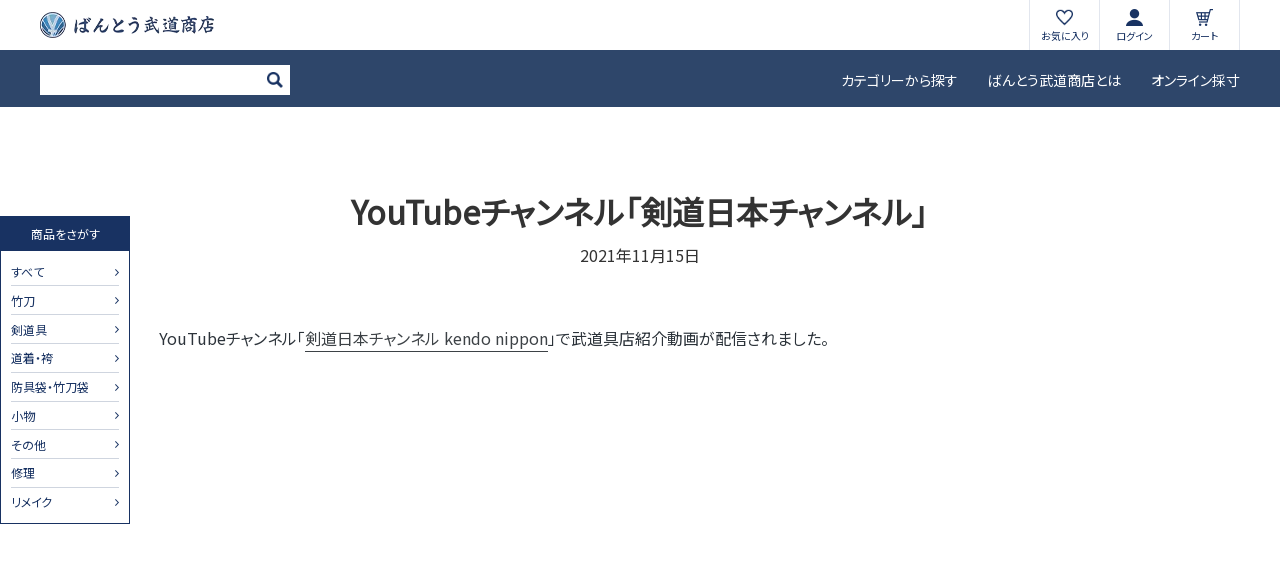

--- FILE ---
content_type: text/html; charset=utf-8
request_url: https://shop.bantobudo.com/blogs/%E3%83%A1%E3%83%87%E3%82%A3%E3%82%A2%E6%8E%B2%E8%BC%89%E6%83%85%E5%A0%B1/youtube%E3%83%81%E3%83%A3%E3%83%B3%E3%83%8D%E3%83%AB-%E5%89%A3%E9%81%93%E6%97%A5%E6%9C%AC%E3%83%81%E3%83%A3%E3%83%B3%E3%83%8D%E3%83%AB-%E3%81%A7%E6%AD%A6%E9%81%93%E5%85%B7%E5%BA%97%E7%B4%B9%E4%BB%8B%E5%8B%95%E7%94%BB%E3%81%8C%E9%85%8D%E4%BF%A1%E3%81%95%E3%82%8C%E3%81%BE%E3%81%97%E3%81%9F
body_size: 26410
content:
<!doctype html>
<html class="no-js" lang="ja">
<head>
	<meta name="google-site-verification" content="6chVzNnnOs_f9UZltDCK6cgMobt_MQUHYLjlNCINMqU" />
	<meta charset="utf-8">
	<meta http-equiv="X-UA-Compatible" content="IE=edge,chrome=1">
	<meta name="viewport" content="width=device-width,initial-scale=1">
	<meta name="theme-color" content="#1c3d81">
	<link rel="canonical" href="https://shop.bantobudo.com/blogs/%e3%83%a1%e3%83%87%e3%82%a3%e3%82%a2%e6%8e%b2%e8%bc%89%e6%83%85%e5%a0%b1/youtube%e3%83%81%e3%83%a3%e3%83%b3%e3%83%8d%e3%83%ab-%e5%89%a3%e9%81%93%e6%97%a5%e6%9c%ac%e3%83%81%e3%83%a3%e3%83%b3%e3%83%8d%e3%83%ab-%e3%81%a7%e6%ad%a6%e9%81%93%e5%85%b7%e5%ba%97%e7%b4%b9%e4%bb%8b%e5%8b%95%e7%94%bb%e3%81%8c%e9%85%8d%e4%bf%a1%e3%81%95%e3%82%8c%e3%81%be%e3%81%97%e3%81%9f">
	<link href="https://fonts.googleapis.com/css2?family=Noto+Serif+JP:wght@900&display=swap" rel="stylesheet">
	<!--<script type="text/javascript" src="//cdn.jsdelivr.net/npm/slick-carousel@1.8.1/slick/slick.min.js"></script>-->
	<!-- レビュー欄で使用している -->
	<link rel="stylesheet" type="text/css" href="//cdn.jsdelivr.net/npm/slick-carousel@1.8.1/slick/slick.css"/><link rel="shortcut icon" href="//shop.bantobudo.com/cdn/shop/files/banto-favicon_32x32.png?v=1613553112" type="image/png">
	<link rel="stylesheet" href="https://cdn.shopify.com/s/files/1/0123/5740/2720/files/lightbox.min.css?v=1618755218"><title>YouTubeチャンネル「剣道日本チャンネル」
&ndash; ばんとう武道商店</title><meta name="description" content="YouTubeチャンネル「剣道日本チャンネル kendo nippon」で武道具店紹介動画が配信されました。 動画URL: https://www.youtube.com/watch?v=MXcx390BQEU"><!-- /snippets/social-meta-tags.liquid -->




<meta property="og:site_name" content="ばんとう武道商店">
<meta property="og:url" content="https://shop.bantobudo.com/blogs/%e3%83%a1%e3%83%87%e3%82%a3%e3%82%a2%e6%8e%b2%e8%bc%89%e6%83%85%e5%a0%b1/youtube%e3%83%81%e3%83%a3%e3%83%b3%e3%83%8d%e3%83%ab-%e5%89%a3%e9%81%93%e6%97%a5%e6%9c%ac%e3%83%81%e3%83%a3%e3%83%b3%e3%83%8d%e3%83%ab-%e3%81%a7%e6%ad%a6%e9%81%93%e5%85%b7%e5%ba%97%e7%b4%b9%e4%bb%8b%e5%8b%95%e7%94%bb%e3%81%8c%e9%85%8d%e4%bf%a1%e3%81%95%e3%82%8c%e3%81%be%e3%81%97%e3%81%9f">
<meta property="og:title" content="YouTubeチャンネル「剣道日本チャンネル」">
<meta property="og:type" content="article">
<meta property="og:description" content="YouTubeチャンネル「剣道日本チャンネル」で武道具店紹介動画が配信されました。">

<meta property="og:image" content="http://shop.bantobudo.com/cdn/shop/articles/media_img03_1200x1200.jpg?v=1636944689">
<meta property="og:image:secure_url" content="https://shop.bantobudo.com/cdn/shop/articles/media_img03_1200x1200.jpg?v=1636944689">


  <meta name="twitter:site" content="@bantobudo">

<meta name="twitter:card" content="summary_large_image">
<meta name="twitter:title" content="YouTubeチャンネル「剣道日本チャンネル」">
<meta name="twitter:description" content="YouTubeチャンネル「剣道日本チャンネル」で武道具店紹介動画が配信されました。">


	<!-- fonts -->
	<link rel="preconnect" href="https://fonts.gstatic.com">
	<link href="https://fonts.googleapis.com/css2?family=Noto+Sans+JP&family=Noto+Serif+JP:wght@400;600;700;900&display=swap" rel="stylesheet">

	<link href="//shop.bantobudo.com/cdn/shop/t/34/assets/theme.scss.css?v=106333607364644302921758256376" rel="stylesheet" type="text/css" media="all" />
	<link href="//shop.bantobudo.com/cdn/shop/t/34/assets/design.scss.css?v=177065381916518295841758256376" rel="stylesheet" type="text/css" media="all" />

	<script>
	var theme = {
		breakpoints: {
			medium: 750,
			large: 990,
			widescreen: 1400
		},
		strings: {
			addToCart: "カートに追加",
			soldOut: "売り切れ",
			unavailable: "お取り扱いできません",
			regularPrice: "通常価格",
			salePrice: "セール価格",
			sale: "セール",
			showMore: "表示を増やす",
			showLess: "表示を減らす",
			addressError: "住所を調べる際にエラーが発生しました",
			addressNoResults: "その住所は見つかりませんでした",
			addressQueryLimit: "Google APIの使用量の制限を超えました。\u003ca href=\"https:\/\/developers.google.com\/maps\/premium\/usage-limits\"\u003eプレミアムプラン\u003c\/a\u003eへのアップグレードをご検討ください。",
			authError: "あなたのGoogle Mapsのアカウント認証で問題が発生しました。",
			newWindow: "新しいウィンドウで開く",
			external: "外部のウェブサイトに移動します。",
			newWindowExternal: "外部のウェブサイトを新しいウィンドウで開く",
			removeLabel: "[product] を削除する",
			update: "アップデート",
			quantity: "数量",
			discountedTotal: "ディスカウント合計",
			regularTotal: "通常合計",
			priceColumn: "ディスカウントの詳細については価格列を参照してください。",
			quantityMinimumMessage: "数量は1以上でなければなりません",
			cartError: "あなたのカートをアップデートするときにエラーが発生しました。再度お試しください。",
			removedItemMessage: "カートから \u003cspan class=\"cart__removed-product-details\"\u003e([quantity]) 個の[link]\u003c\/span\u003eが消去されました。",
			unitPrice: "単価",
			unitPriceSeparator: "あたり",
			oneCartCount: "1個のアイテム",
			otherCartCount: "[count]個のアイテム",
			quantityLabel: "数量: [count]"
		},
		moneyFormat: "¥{{amount_no_decimals}}",
		moneyFormatWithCurrency: "¥{{amount_no_decimals}} JPY"
	}

	document.documentElement.className = document.documentElement.className.replace('no-js', 'js');
	</script><script src="//shop.bantobudo.com/cdn/shop/t/34/assets/lazysizes.js?v=94224023136283657951655883560" async="async"></script>
	<script src="//shop.bantobudo.com/cdn/shop/t/34/assets/vendor.js?v=12001839194546984181655883562" defer="defer"></script>
	<script src="//shop.bantobudo.com/cdn/shop/t/34/assets/theme.js?v=90247004896920957461655883561" defer="defer"></script>
	<script src="//shop.bantobudo.com/cdn/shop/t/34/assets/custom.js?v=72642838800484612481655883555" defer="defer"></script>
	<script src="//shop.bantobudo.com/cdn/shop/t/34/assets/wp_json.js?v=63741439997172889651655883563" defer="defer"></script>

	<script>window.performance && window.performance.mark && window.performance.mark('shopify.content_for_header.start');</script><meta name="facebook-domain-verification" content="nx4lnj3slzfgdh44gbovrkaac61wgy">
<meta name="google-site-verification" content="XPFH4DrR6kqmU4vBnY0XD_qKm_pgl0kX1gAI3KQEtVQ">
<meta id="shopify-digital-wallet" name="shopify-digital-wallet" content="/12357402720/digital_wallets/dialog">
<meta name="shopify-checkout-api-token" content="afd4bd2d6c00dd7d8ba0773924833853">
<link rel="alternate" type="application/atom+xml" title="Feed" href="/blogs/%E3%83%A1%E3%83%87%E3%82%A3%E3%82%A2%E6%8E%B2%E8%BC%89%E6%83%85%E5%A0%B1.atom" />
<link rel="alternate" hreflang="x-default" href="https://shop.bantobudo.com/blogs/%E3%83%A1%E3%83%87%E3%82%A3%E3%82%A2%E6%8E%B2%E8%BC%89%E6%83%85%E5%A0%B1/youtube%E3%83%81%E3%83%A3%E3%83%B3%E3%83%8D%E3%83%AB-%E5%89%A3%E9%81%93%E6%97%A5%E6%9C%AC%E3%83%81%E3%83%A3%E3%83%B3%E3%83%8D%E3%83%AB-%E3%81%A7%E6%AD%A6%E9%81%93%E5%85%B7%E5%BA%97%E7%B4%B9%E4%BB%8B%E5%8B%95%E7%94%BB%E3%81%8C%E9%85%8D%E4%BF%A1%E3%81%95%E3%82%8C%E3%81%BE%E3%81%97%E3%81%9F">
<link rel="alternate" hreflang="ja" href="https://shop.bantobudo.com/blogs/%E3%83%A1%E3%83%87%E3%82%A3%E3%82%A2%E6%8E%B2%E8%BC%89%E6%83%85%E5%A0%B1/youtube%E3%83%81%E3%83%A3%E3%83%B3%E3%83%8D%E3%83%AB-%E5%89%A3%E9%81%93%E6%97%A5%E6%9C%AC%E3%83%81%E3%83%A3%E3%83%B3%E3%83%8D%E3%83%AB-%E3%81%A7%E6%AD%A6%E9%81%93%E5%85%B7%E5%BA%97%E7%B4%B9%E4%BB%8B%E5%8B%95%E7%94%BB%E3%81%8C%E9%85%8D%E4%BF%A1%E3%81%95%E3%82%8C%E3%81%BE%E3%81%97%E3%81%9F">
<link rel="alternate" hreflang="ja-GB" href="https://shop.bantobudo.com/ja-gb/blogs/%E3%83%A1%E3%83%87%E3%82%A3%E3%82%A2%E6%8E%B2%E8%BC%89%E6%83%85%E5%A0%B1/youtube%E3%83%81%E3%83%A3%E3%83%B3%E3%83%8D%E3%83%AB-%E5%89%A3%E9%81%93%E6%97%A5%E6%9C%AC%E3%83%81%E3%83%A3%E3%83%B3%E3%83%8D%E3%83%AB-%E3%81%A7%E6%AD%A6%E9%81%93%E5%85%B7%E5%BA%97%E7%B4%B9%E4%BB%8B%E5%8B%95%E7%94%BB%E3%81%8C%E9%85%8D%E4%BF%A1%E3%81%95%E3%82%8C%E3%81%BE%E3%81%97%E3%81%9F">
<script async="async" src="/checkouts/internal/preloads.js?locale=ja-JP"></script>
<link rel="preconnect" href="https://shop.app" crossorigin="anonymous">
<script async="async" src="https://shop.app/checkouts/internal/preloads.js?locale=ja-JP&shop_id=12357402720" crossorigin="anonymous"></script>
<script id="shopify-features" type="application/json">{"accessToken":"afd4bd2d6c00dd7d8ba0773924833853","betas":["rich-media-storefront-analytics"],"domain":"shop.bantobudo.com","predictiveSearch":false,"shopId":12357402720,"locale":"ja"}</script>
<script>var Shopify = Shopify || {};
Shopify.shop = "bantobudoshouten.myshopify.com";
Shopify.locale = "ja";
Shopify.currency = {"active":"JPY","rate":"1.0"};
Shopify.country = "JP";
Shopify.theme = {"name":"リニューアルテーマ (EasyPoints)_ログイン修正","id":130177040565,"schema_name":"Debut","schema_version":"13.4.2","theme_store_id":null,"role":"main"};
Shopify.theme.handle = "null";
Shopify.theme.style = {"id":null,"handle":null};
Shopify.cdnHost = "shop.bantobudo.com/cdn";
Shopify.routes = Shopify.routes || {};
Shopify.routes.root = "/";</script>
<script type="module">!function(o){(o.Shopify=o.Shopify||{}).modules=!0}(window);</script>
<script>!function(o){function n(){var o=[];function n(){o.push(Array.prototype.slice.apply(arguments))}return n.q=o,n}var t=o.Shopify=o.Shopify||{};t.loadFeatures=n(),t.autoloadFeatures=n()}(window);</script>
<script>
  window.ShopifyPay = window.ShopifyPay || {};
  window.ShopifyPay.apiHost = "shop.app\/pay";
  window.ShopifyPay.redirectState = null;
</script>
<script id="shop-js-analytics" type="application/json">{"pageType":"article"}</script>
<script defer="defer" async type="module" src="//shop.bantobudo.com/cdn/shopifycloud/shop-js/modules/v2/client.init-shop-cart-sync_CZKilf07.ja.esm.js"></script>
<script defer="defer" async type="module" src="//shop.bantobudo.com/cdn/shopifycloud/shop-js/modules/v2/chunk.common_rlhnONO2.esm.js"></script>
<script type="module">
  await import("//shop.bantobudo.com/cdn/shopifycloud/shop-js/modules/v2/client.init-shop-cart-sync_CZKilf07.ja.esm.js");
await import("//shop.bantobudo.com/cdn/shopifycloud/shop-js/modules/v2/chunk.common_rlhnONO2.esm.js");

  window.Shopify.SignInWithShop?.initShopCartSync?.({"fedCMEnabled":true,"windoidEnabled":true});

</script>
<script>
  window.Shopify = window.Shopify || {};
  if (!window.Shopify.featureAssets) window.Shopify.featureAssets = {};
  window.Shopify.featureAssets['shop-js'] = {"shop-cart-sync":["modules/v2/client.shop-cart-sync_BwCHLH8C.ja.esm.js","modules/v2/chunk.common_rlhnONO2.esm.js"],"init-fed-cm":["modules/v2/client.init-fed-cm_CQXj6EwP.ja.esm.js","modules/v2/chunk.common_rlhnONO2.esm.js"],"shop-button":["modules/v2/client.shop-button_B7JE2zCc.ja.esm.js","modules/v2/chunk.common_rlhnONO2.esm.js"],"init-windoid":["modules/v2/client.init-windoid_DQ9csUH7.ja.esm.js","modules/v2/chunk.common_rlhnONO2.esm.js"],"shop-cash-offers":["modules/v2/client.shop-cash-offers_DxEVlT9h.ja.esm.js","modules/v2/chunk.common_rlhnONO2.esm.js","modules/v2/chunk.modal_BI56FOb0.esm.js"],"shop-toast-manager":["modules/v2/client.shop-toast-manager_BE8_-kNb.ja.esm.js","modules/v2/chunk.common_rlhnONO2.esm.js"],"init-shop-email-lookup-coordinator":["modules/v2/client.init-shop-email-lookup-coordinator_BgbPPTAQ.ja.esm.js","modules/v2/chunk.common_rlhnONO2.esm.js"],"pay-button":["modules/v2/client.pay-button_hoKCMeMC.ja.esm.js","modules/v2/chunk.common_rlhnONO2.esm.js"],"avatar":["modules/v2/client.avatar_BTnouDA3.ja.esm.js"],"init-shop-cart-sync":["modules/v2/client.init-shop-cart-sync_CZKilf07.ja.esm.js","modules/v2/chunk.common_rlhnONO2.esm.js"],"shop-login-button":["modules/v2/client.shop-login-button_BXDQHqjj.ja.esm.js","modules/v2/chunk.common_rlhnONO2.esm.js","modules/v2/chunk.modal_BI56FOb0.esm.js"],"init-customer-accounts-sign-up":["modules/v2/client.init-customer-accounts-sign-up_C3NeUvFd.ja.esm.js","modules/v2/client.shop-login-button_BXDQHqjj.ja.esm.js","modules/v2/chunk.common_rlhnONO2.esm.js","modules/v2/chunk.modal_BI56FOb0.esm.js"],"init-shop-for-new-customer-accounts":["modules/v2/client.init-shop-for-new-customer-accounts_D-v2xi0b.ja.esm.js","modules/v2/client.shop-login-button_BXDQHqjj.ja.esm.js","modules/v2/chunk.common_rlhnONO2.esm.js","modules/v2/chunk.modal_BI56FOb0.esm.js"],"init-customer-accounts":["modules/v2/client.init-customer-accounts_Cciaq_Mb.ja.esm.js","modules/v2/client.shop-login-button_BXDQHqjj.ja.esm.js","modules/v2/chunk.common_rlhnONO2.esm.js","modules/v2/chunk.modal_BI56FOb0.esm.js"],"shop-follow-button":["modules/v2/client.shop-follow-button_CM9l58Wl.ja.esm.js","modules/v2/chunk.common_rlhnONO2.esm.js","modules/v2/chunk.modal_BI56FOb0.esm.js"],"lead-capture":["modules/v2/client.lead-capture_oVhdpGxe.ja.esm.js","modules/v2/chunk.common_rlhnONO2.esm.js","modules/v2/chunk.modal_BI56FOb0.esm.js"],"checkout-modal":["modules/v2/client.checkout-modal_BbgmKIDX.ja.esm.js","modules/v2/chunk.common_rlhnONO2.esm.js","modules/v2/chunk.modal_BI56FOb0.esm.js"],"shop-login":["modules/v2/client.shop-login_BRorRhgW.ja.esm.js","modules/v2/chunk.common_rlhnONO2.esm.js","modules/v2/chunk.modal_BI56FOb0.esm.js"],"payment-terms":["modules/v2/client.payment-terms_Ba4TR13R.ja.esm.js","modules/v2/chunk.common_rlhnONO2.esm.js","modules/v2/chunk.modal_BI56FOb0.esm.js"]};
</script>
<script>(function() {
  var isLoaded = false;
  function asyncLoad() {
    if (isLoaded) return;
    isLoaded = true;
    var urls = ["https:\/\/instafeed.nfcube.com\/cdn\/d9c8728db108b551f7e9fcf71ccaed01.js?shop=bantobudoshouten.myshopify.com","https:\/\/subscription-script2-pr.firebaseapp.com\/script.js?shop=bantobudoshouten.myshopify.com"];
    for (var i = 0; i < urls.length; i++) {
      var s = document.createElement('script');
      s.type = 'text/javascript';
      s.async = true;
      s.src = urls[i];
      var x = document.getElementsByTagName('script')[0];
      x.parentNode.insertBefore(s, x);
    }
  };
  if(window.attachEvent) {
    window.attachEvent('onload', asyncLoad);
  } else {
    window.addEventListener('load', asyncLoad, false);
  }
})();</script>
<script id="__st">var __st={"a":12357402720,"offset":32400,"reqid":"fe4cac1c-f043-47f9-a97f-f250dff1cb8a-1768978342","pageurl":"shop.bantobudo.com\/blogs\/%E3%83%A1%E3%83%87%E3%82%A3%E3%82%A2%E6%8E%B2%E8%BC%89%E6%83%85%E5%A0%B1\/youtube%E3%83%81%E3%83%A3%E3%83%B3%E3%83%8D%E3%83%AB-%E5%89%A3%E9%81%93%E6%97%A5%E6%9C%AC%E3%83%81%E3%83%A3%E3%83%B3%E3%83%8D%E3%83%AB-%E3%81%A7%E6%AD%A6%E9%81%93%E5%85%B7%E5%BA%97%E7%B4%B9%E4%BB%8B%E5%8B%95%E7%94%BB%E3%81%8C%E9%85%8D%E4%BF%A1%E3%81%95%E3%82%8C%E3%81%BE%E3%81%97%E3%81%9F","s":"articles-383861358688","u":"2dcedb0325c7","p":"article","rtyp":"article","rid":383861358688};</script>
<script>window.ShopifyPaypalV4VisibilityTracking = true;</script>
<script id="captcha-bootstrap">!function(){'use strict';const t='contact',e='account',n='new_comment',o=[[t,t],['blogs',n],['comments',n],[t,'customer']],c=[[e,'customer_login'],[e,'guest_login'],[e,'recover_customer_password'],[e,'create_customer']],r=t=>t.map((([t,e])=>`form[action*='/${t}']:not([data-nocaptcha='true']) input[name='form_type'][value='${e}']`)).join(','),a=t=>()=>t?[...document.querySelectorAll(t)].map((t=>t.form)):[];function s(){const t=[...o],e=r(t);return a(e)}const i='password',u='form_key',d=['recaptcha-v3-token','g-recaptcha-response','h-captcha-response',i],f=()=>{try{return window.sessionStorage}catch{return}},m='__shopify_v',_=t=>t.elements[u];function p(t,e,n=!1){try{const o=window.sessionStorage,c=JSON.parse(o.getItem(e)),{data:r}=function(t){const{data:e,action:n}=t;return t[m]||n?{data:e,action:n}:{data:t,action:n}}(c);for(const[e,n]of Object.entries(r))t.elements[e]&&(t.elements[e].value=n);n&&o.removeItem(e)}catch(o){console.error('form repopulation failed',{error:o})}}const l='form_type',E='cptcha';function T(t){t.dataset[E]=!0}const w=window,h=w.document,L='Shopify',v='ce_forms',y='captcha';let A=!1;((t,e)=>{const n=(g='f06e6c50-85a8-45c8-87d0-21a2b65856fe',I='https://cdn.shopify.com/shopifycloud/storefront-forms-hcaptcha/ce_storefront_forms_captcha_hcaptcha.v1.5.2.iife.js',D={infoText:'hCaptchaによる保護',privacyText:'プライバシー',termsText:'利用規約'},(t,e,n)=>{const o=w[L][v],c=o.bindForm;if(c)return c(t,g,e,D).then(n);var r;o.q.push([[t,g,e,D],n]),r=I,A||(h.body.append(Object.assign(h.createElement('script'),{id:'captcha-provider',async:!0,src:r})),A=!0)});var g,I,D;w[L]=w[L]||{},w[L][v]=w[L][v]||{},w[L][v].q=[],w[L][y]=w[L][y]||{},w[L][y].protect=function(t,e){n(t,void 0,e),T(t)},Object.freeze(w[L][y]),function(t,e,n,w,h,L){const[v,y,A,g]=function(t,e,n){const i=e?o:[],u=t?c:[],d=[...i,...u],f=r(d),m=r(i),_=r(d.filter((([t,e])=>n.includes(e))));return[a(f),a(m),a(_),s()]}(w,h,L),I=t=>{const e=t.target;return e instanceof HTMLFormElement?e:e&&e.form},D=t=>v().includes(t);t.addEventListener('submit',(t=>{const e=I(t);if(!e)return;const n=D(e)&&!e.dataset.hcaptchaBound&&!e.dataset.recaptchaBound,o=_(e),c=g().includes(e)&&(!o||!o.value);(n||c)&&t.preventDefault(),c&&!n&&(function(t){try{if(!f())return;!function(t){const e=f();if(!e)return;const n=_(t);if(!n)return;const o=n.value;o&&e.removeItem(o)}(t);const e=Array.from(Array(32),(()=>Math.random().toString(36)[2])).join('');!function(t,e){_(t)||t.append(Object.assign(document.createElement('input'),{type:'hidden',name:u})),t.elements[u].value=e}(t,e),function(t,e){const n=f();if(!n)return;const o=[...t.querySelectorAll(`input[type='${i}']`)].map((({name:t})=>t)),c=[...d,...o],r={};for(const[a,s]of new FormData(t).entries())c.includes(a)||(r[a]=s);n.setItem(e,JSON.stringify({[m]:1,action:t.action,data:r}))}(t,e)}catch(e){console.error('failed to persist form',e)}}(e),e.submit())}));const S=(t,e)=>{t&&!t.dataset[E]&&(n(t,e.some((e=>e===t))),T(t))};for(const o of['focusin','change'])t.addEventListener(o,(t=>{const e=I(t);D(e)&&S(e,y())}));const B=e.get('form_key'),M=e.get(l),P=B&&M;t.addEventListener('DOMContentLoaded',(()=>{const t=y();if(P)for(const e of t)e.elements[l].value===M&&p(e,B);[...new Set([...A(),...v().filter((t=>'true'===t.dataset.shopifyCaptcha))])].forEach((e=>S(e,t)))}))}(h,new URLSearchParams(w.location.search),n,t,e,['guest_login'])})(!0,!0)}();</script>
<script integrity="sha256-4kQ18oKyAcykRKYeNunJcIwy7WH5gtpwJnB7kiuLZ1E=" data-source-attribution="shopify.loadfeatures" defer="defer" src="//shop.bantobudo.com/cdn/shopifycloud/storefront/assets/storefront/load_feature-a0a9edcb.js" crossorigin="anonymous"></script>
<script crossorigin="anonymous" defer="defer" src="//shop.bantobudo.com/cdn/shopifycloud/storefront/assets/shopify_pay/storefront-65b4c6d7.js?v=20250812"></script>
<script data-source-attribution="shopify.dynamic_checkout.dynamic.init">var Shopify=Shopify||{};Shopify.PaymentButton=Shopify.PaymentButton||{isStorefrontPortableWallets:!0,init:function(){window.Shopify.PaymentButton.init=function(){};var t=document.createElement("script");t.src="https://shop.bantobudo.com/cdn/shopifycloud/portable-wallets/latest/portable-wallets.ja.js",t.type="module",document.head.appendChild(t)}};
</script>
<script data-source-attribution="shopify.dynamic_checkout.buyer_consent">
  function portableWalletsHideBuyerConsent(e){var t=document.getElementById("shopify-buyer-consent"),n=document.getElementById("shopify-subscription-policy-button");t&&n&&(t.classList.add("hidden"),t.setAttribute("aria-hidden","true"),n.removeEventListener("click",e))}function portableWalletsShowBuyerConsent(e){var t=document.getElementById("shopify-buyer-consent"),n=document.getElementById("shopify-subscription-policy-button");t&&n&&(t.classList.remove("hidden"),t.removeAttribute("aria-hidden"),n.addEventListener("click",e))}window.Shopify?.PaymentButton&&(window.Shopify.PaymentButton.hideBuyerConsent=portableWalletsHideBuyerConsent,window.Shopify.PaymentButton.showBuyerConsent=portableWalletsShowBuyerConsent);
</script>
<script data-source-attribution="shopify.dynamic_checkout.cart.bootstrap">document.addEventListener("DOMContentLoaded",(function(){function t(){return document.querySelector("shopify-accelerated-checkout-cart, shopify-accelerated-checkout")}if(t())Shopify.PaymentButton.init();else{new MutationObserver((function(e,n){t()&&(Shopify.PaymentButton.init(),n.disconnect())})).observe(document.body,{childList:!0,subtree:!0})}}));
</script>
<link id="shopify-accelerated-checkout-styles" rel="stylesheet" media="screen" href="https://shop.bantobudo.com/cdn/shopifycloud/portable-wallets/latest/accelerated-checkout-backwards-compat.css" crossorigin="anonymous">
<style id="shopify-accelerated-checkout-cart">
        #shopify-buyer-consent {
  margin-top: 1em;
  display: inline-block;
  width: 100%;
}

#shopify-buyer-consent.hidden {
  display: none;
}

#shopify-subscription-policy-button {
  background: none;
  border: none;
  padding: 0;
  text-decoration: underline;
  font-size: inherit;
  cursor: pointer;
}

#shopify-subscription-policy-button::before {
  box-shadow: none;
}

      </style>

<script>window.performance && window.performance.mark && window.performance.mark('shopify.content_for_header.end');</script>
	<link href="//shop.bantobudo.com/cdn/shop/t/34/assets/product-reviews-override.css?v=9817" rel="stylesheet" type="text/css" media="all" />
<script type="text/javascript">
	if (typeof window.subscriptionPlusApp === 'undefined') {
		window.subscriptionPlusApp = {};
	}
	window.subscriptionPlusApp.proxy_url = 'apps/subscription-plus';
	window.subscriptionPlusApp.api_url = '/' + window.subscriptionPlusApp.proxy_url + '/api';
	window.subscriptionPlusApp.customerID = null;
	window.subscriptionPlusApp.products = {};
	window.subscriptionPlusApp.money_format = '¥{{amount_no_decimals}}';
	window.subscriptionPlusApp.currency = "JPY" ;
	window.subscriptionPlusApp.agree_language = '';
	window.subscriptionPlusApp.term_language = '';
</script>




<div data-subscription-plus-wrapper style='display:none' data-time='08/20/2022'></div>
<link href="https://monorail-edge.shopifysvc.com" rel="dns-prefetch">
<script>(function(){if ("sendBeacon" in navigator && "performance" in window) {try {var session_token_from_headers = performance.getEntriesByType('navigation')[0].serverTiming.find(x => x.name == '_s').description;} catch {var session_token_from_headers = undefined;}var session_cookie_matches = document.cookie.match(/_shopify_s=([^;]*)/);var session_token_from_cookie = session_cookie_matches && session_cookie_matches.length === 2 ? session_cookie_matches[1] : "";var session_token = session_token_from_headers || session_token_from_cookie || "";function handle_abandonment_event(e) {var entries = performance.getEntries().filter(function(entry) {return /monorail-edge.shopifysvc.com/.test(entry.name);});if (!window.abandonment_tracked && entries.length === 0) {window.abandonment_tracked = true;var currentMs = Date.now();var navigation_start = performance.timing.navigationStart;var payload = {shop_id: 12357402720,url: window.location.href,navigation_start,duration: currentMs - navigation_start,session_token,page_type: "article"};window.navigator.sendBeacon("https://monorail-edge.shopifysvc.com/v1/produce", JSON.stringify({schema_id: "online_store_buyer_site_abandonment/1.1",payload: payload,metadata: {event_created_at_ms: currentMs,event_sent_at_ms: currentMs}}));}}window.addEventListener('pagehide', handle_abandonment_event);}}());</script>
<script id="web-pixels-manager-setup">(function e(e,d,r,n,o){if(void 0===o&&(o={}),!Boolean(null===(a=null===(i=window.Shopify)||void 0===i?void 0:i.analytics)||void 0===a?void 0:a.replayQueue)){var i,a;window.Shopify=window.Shopify||{};var t=window.Shopify;t.analytics=t.analytics||{};var s=t.analytics;s.replayQueue=[],s.publish=function(e,d,r){return s.replayQueue.push([e,d,r]),!0};try{self.performance.mark("wpm:start")}catch(e){}var l=function(){var e={modern:/Edge?\/(1{2}[4-9]|1[2-9]\d|[2-9]\d{2}|\d{4,})\.\d+(\.\d+|)|Firefox\/(1{2}[4-9]|1[2-9]\d|[2-9]\d{2}|\d{4,})\.\d+(\.\d+|)|Chrom(ium|e)\/(9{2}|\d{3,})\.\d+(\.\d+|)|(Maci|X1{2}).+ Version\/(15\.\d+|(1[6-9]|[2-9]\d|\d{3,})\.\d+)([,.]\d+|)( \(\w+\)|)( Mobile\/\w+|) Safari\/|Chrome.+OPR\/(9{2}|\d{3,})\.\d+\.\d+|(CPU[ +]OS|iPhone[ +]OS|CPU[ +]iPhone|CPU IPhone OS|CPU iPad OS)[ +]+(15[._]\d+|(1[6-9]|[2-9]\d|\d{3,})[._]\d+)([._]\d+|)|Android:?[ /-](13[3-9]|1[4-9]\d|[2-9]\d{2}|\d{4,})(\.\d+|)(\.\d+|)|Android.+Firefox\/(13[5-9]|1[4-9]\d|[2-9]\d{2}|\d{4,})\.\d+(\.\d+|)|Android.+Chrom(ium|e)\/(13[3-9]|1[4-9]\d|[2-9]\d{2}|\d{4,})\.\d+(\.\d+|)|SamsungBrowser\/([2-9]\d|\d{3,})\.\d+/,legacy:/Edge?\/(1[6-9]|[2-9]\d|\d{3,})\.\d+(\.\d+|)|Firefox\/(5[4-9]|[6-9]\d|\d{3,})\.\d+(\.\d+|)|Chrom(ium|e)\/(5[1-9]|[6-9]\d|\d{3,})\.\d+(\.\d+|)([\d.]+$|.*Safari\/(?![\d.]+ Edge\/[\d.]+$))|(Maci|X1{2}).+ Version\/(10\.\d+|(1[1-9]|[2-9]\d|\d{3,})\.\d+)([,.]\d+|)( \(\w+\)|)( Mobile\/\w+|) Safari\/|Chrome.+OPR\/(3[89]|[4-9]\d|\d{3,})\.\d+\.\d+|(CPU[ +]OS|iPhone[ +]OS|CPU[ +]iPhone|CPU IPhone OS|CPU iPad OS)[ +]+(10[._]\d+|(1[1-9]|[2-9]\d|\d{3,})[._]\d+)([._]\d+|)|Android:?[ /-](13[3-9]|1[4-9]\d|[2-9]\d{2}|\d{4,})(\.\d+|)(\.\d+|)|Mobile Safari.+OPR\/([89]\d|\d{3,})\.\d+\.\d+|Android.+Firefox\/(13[5-9]|1[4-9]\d|[2-9]\d{2}|\d{4,})\.\d+(\.\d+|)|Android.+Chrom(ium|e)\/(13[3-9]|1[4-9]\d|[2-9]\d{2}|\d{4,})\.\d+(\.\d+|)|Android.+(UC? ?Browser|UCWEB|U3)[ /]?(15\.([5-9]|\d{2,})|(1[6-9]|[2-9]\d|\d{3,})\.\d+)\.\d+|SamsungBrowser\/(5\.\d+|([6-9]|\d{2,})\.\d+)|Android.+MQ{2}Browser\/(14(\.(9|\d{2,})|)|(1[5-9]|[2-9]\d|\d{3,})(\.\d+|))(\.\d+|)|K[Aa][Ii]OS\/(3\.\d+|([4-9]|\d{2,})\.\d+)(\.\d+|)/},d=e.modern,r=e.legacy,n=navigator.userAgent;return n.match(d)?"modern":n.match(r)?"legacy":"unknown"}(),u="modern"===l?"modern":"legacy",c=(null!=n?n:{modern:"",legacy:""})[u],f=function(e){return[e.baseUrl,"/wpm","/b",e.hashVersion,"modern"===e.buildTarget?"m":"l",".js"].join("")}({baseUrl:d,hashVersion:r,buildTarget:u}),m=function(e){var d=e.version,r=e.bundleTarget,n=e.surface,o=e.pageUrl,i=e.monorailEndpoint;return{emit:function(e){var a=e.status,t=e.errorMsg,s=(new Date).getTime(),l=JSON.stringify({metadata:{event_sent_at_ms:s},events:[{schema_id:"web_pixels_manager_load/3.1",payload:{version:d,bundle_target:r,page_url:o,status:a,surface:n,error_msg:t},metadata:{event_created_at_ms:s}}]});if(!i)return console&&console.warn&&console.warn("[Web Pixels Manager] No Monorail endpoint provided, skipping logging."),!1;try{return self.navigator.sendBeacon.bind(self.navigator)(i,l)}catch(e){}var u=new XMLHttpRequest;try{return u.open("POST",i,!0),u.setRequestHeader("Content-Type","text/plain"),u.send(l),!0}catch(e){return console&&console.warn&&console.warn("[Web Pixels Manager] Got an unhandled error while logging to Monorail."),!1}}}}({version:r,bundleTarget:l,surface:e.surface,pageUrl:self.location.href,monorailEndpoint:e.monorailEndpoint});try{o.browserTarget=l,function(e){var d=e.src,r=e.async,n=void 0===r||r,o=e.onload,i=e.onerror,a=e.sri,t=e.scriptDataAttributes,s=void 0===t?{}:t,l=document.createElement("script"),u=document.querySelector("head"),c=document.querySelector("body");if(l.async=n,l.src=d,a&&(l.integrity=a,l.crossOrigin="anonymous"),s)for(var f in s)if(Object.prototype.hasOwnProperty.call(s,f))try{l.dataset[f]=s[f]}catch(e){}if(o&&l.addEventListener("load",o),i&&l.addEventListener("error",i),u)u.appendChild(l);else{if(!c)throw new Error("Did not find a head or body element to append the script");c.appendChild(l)}}({src:f,async:!0,onload:function(){if(!function(){var e,d;return Boolean(null===(d=null===(e=window.Shopify)||void 0===e?void 0:e.analytics)||void 0===d?void 0:d.initialized)}()){var d=window.webPixelsManager.init(e)||void 0;if(d){var r=window.Shopify.analytics;r.replayQueue.forEach((function(e){var r=e[0],n=e[1],o=e[2];d.publishCustomEvent(r,n,o)})),r.replayQueue=[],r.publish=d.publishCustomEvent,r.visitor=d.visitor,r.initialized=!0}}},onerror:function(){return m.emit({status:"failed",errorMsg:"".concat(f," has failed to load")})},sri:function(e){var d=/^sha384-[A-Za-z0-9+/=]+$/;return"string"==typeof e&&d.test(e)}(c)?c:"",scriptDataAttributes:o}),m.emit({status:"loading"})}catch(e){m.emit({status:"failed",errorMsg:(null==e?void 0:e.message)||"Unknown error"})}}})({shopId: 12357402720,storefrontBaseUrl: "https://shop.bantobudo.com",extensionsBaseUrl: "https://extensions.shopifycdn.com/cdn/shopifycloud/web-pixels-manager",monorailEndpoint: "https://monorail-edge.shopifysvc.com/unstable/produce_batch",surface: "storefront-renderer",enabledBetaFlags: ["2dca8a86"],webPixelsConfigList: [{"id":"439353525","configuration":"{\"config\":\"{\\\"pixel_id\\\":\\\"G-TJLHJF947S\\\",\\\"target_country\\\":\\\"JP\\\",\\\"gtag_events\\\":[{\\\"type\\\":\\\"begin_checkout\\\",\\\"action_label\\\":\\\"G-TJLHJF947S\\\"},{\\\"type\\\":\\\"search\\\",\\\"action_label\\\":\\\"G-TJLHJF947S\\\"},{\\\"type\\\":\\\"view_item\\\",\\\"action_label\\\":[\\\"G-TJLHJF947S\\\",\\\"MC-TGEQGN4LEW\\\"]},{\\\"type\\\":\\\"purchase\\\",\\\"action_label\\\":[\\\"G-TJLHJF947S\\\",\\\"MC-TGEQGN4LEW\\\"]},{\\\"type\\\":\\\"page_view\\\",\\\"action_label\\\":[\\\"G-TJLHJF947S\\\",\\\"MC-TGEQGN4LEW\\\"]},{\\\"type\\\":\\\"add_payment_info\\\",\\\"action_label\\\":\\\"G-TJLHJF947S\\\"},{\\\"type\\\":\\\"add_to_cart\\\",\\\"action_label\\\":\\\"G-TJLHJF947S\\\"}],\\\"enable_monitoring_mode\\\":false}\"}","eventPayloadVersion":"v1","runtimeContext":"OPEN","scriptVersion":"b2a88bafab3e21179ed38636efcd8a93","type":"APP","apiClientId":1780363,"privacyPurposes":[],"dataSharingAdjustments":{"protectedCustomerApprovalScopes":["read_customer_address","read_customer_email","read_customer_name","read_customer_personal_data","read_customer_phone"]}},{"id":"173080757","configuration":"{\"pixel_id\":\"383017373186748\",\"pixel_type\":\"facebook_pixel\",\"metaapp_system_user_token\":\"-\"}","eventPayloadVersion":"v1","runtimeContext":"OPEN","scriptVersion":"ca16bc87fe92b6042fbaa3acc2fbdaa6","type":"APP","apiClientId":2329312,"privacyPurposes":["ANALYTICS","MARKETING","SALE_OF_DATA"],"dataSharingAdjustments":{"protectedCustomerApprovalScopes":["read_customer_address","read_customer_email","read_customer_name","read_customer_personal_data","read_customer_phone"]}},{"id":"75858101","eventPayloadVersion":"v1","runtimeContext":"LAX","scriptVersion":"1","type":"CUSTOM","privacyPurposes":["ANALYTICS"],"name":"Google Analytics tag (migrated)"},{"id":"shopify-app-pixel","configuration":"{}","eventPayloadVersion":"v1","runtimeContext":"STRICT","scriptVersion":"0450","apiClientId":"shopify-pixel","type":"APP","privacyPurposes":["ANALYTICS","MARKETING"]},{"id":"shopify-custom-pixel","eventPayloadVersion":"v1","runtimeContext":"LAX","scriptVersion":"0450","apiClientId":"shopify-pixel","type":"CUSTOM","privacyPurposes":["ANALYTICS","MARKETING"]}],isMerchantRequest: false,initData: {"shop":{"name":"ばんとう武道商店","paymentSettings":{"currencyCode":"JPY"},"myshopifyDomain":"bantobudoshouten.myshopify.com","countryCode":"JP","storefrontUrl":"https:\/\/shop.bantobudo.com"},"customer":null,"cart":null,"checkout":null,"productVariants":[],"purchasingCompany":null},},"https://shop.bantobudo.com/cdn","fcfee988w5aeb613cpc8e4bc33m6693e112",{"modern":"","legacy":""},{"shopId":"12357402720","storefrontBaseUrl":"https:\/\/shop.bantobudo.com","extensionBaseUrl":"https:\/\/extensions.shopifycdn.com\/cdn\/shopifycloud\/web-pixels-manager","surface":"storefront-renderer","enabledBetaFlags":"[\"2dca8a86\"]","isMerchantRequest":"false","hashVersion":"fcfee988w5aeb613cpc8e4bc33m6693e112","publish":"custom","events":"[[\"page_viewed\",{}]]"});</script><script>
  window.ShopifyAnalytics = window.ShopifyAnalytics || {};
  window.ShopifyAnalytics.meta = window.ShopifyAnalytics.meta || {};
  window.ShopifyAnalytics.meta.currency = 'JPY';
  var meta = {"page":{"pageType":"article","resourceType":"article","resourceId":383861358688,"requestId":"fe4cac1c-f043-47f9-a97f-f250dff1cb8a-1768978342"}};
  for (var attr in meta) {
    window.ShopifyAnalytics.meta[attr] = meta[attr];
  }
</script>
<script class="analytics">
  (function () {
    var customDocumentWrite = function(content) {
      var jquery = null;

      if (window.jQuery) {
        jquery = window.jQuery;
      } else if (window.Checkout && window.Checkout.$) {
        jquery = window.Checkout.$;
      }

      if (jquery) {
        jquery('body').append(content);
      }
    };

    var hasLoggedConversion = function(token) {
      if (token) {
        return document.cookie.indexOf('loggedConversion=' + token) !== -1;
      }
      return false;
    }

    var setCookieIfConversion = function(token) {
      if (token) {
        var twoMonthsFromNow = new Date(Date.now());
        twoMonthsFromNow.setMonth(twoMonthsFromNow.getMonth() + 2);

        document.cookie = 'loggedConversion=' + token + '; expires=' + twoMonthsFromNow;
      }
    }

    var trekkie = window.ShopifyAnalytics.lib = window.trekkie = window.trekkie || [];
    if (trekkie.integrations) {
      return;
    }
    trekkie.methods = [
      'identify',
      'page',
      'ready',
      'track',
      'trackForm',
      'trackLink'
    ];
    trekkie.factory = function(method) {
      return function() {
        var args = Array.prototype.slice.call(arguments);
        args.unshift(method);
        trekkie.push(args);
        return trekkie;
      };
    };
    for (var i = 0; i < trekkie.methods.length; i++) {
      var key = trekkie.methods[i];
      trekkie[key] = trekkie.factory(key);
    }
    trekkie.load = function(config) {
      trekkie.config = config || {};
      trekkie.config.initialDocumentCookie = document.cookie;
      var first = document.getElementsByTagName('script')[0];
      var script = document.createElement('script');
      script.type = 'text/javascript';
      script.onerror = function(e) {
        var scriptFallback = document.createElement('script');
        scriptFallback.type = 'text/javascript';
        scriptFallback.onerror = function(error) {
                var Monorail = {
      produce: function produce(monorailDomain, schemaId, payload) {
        var currentMs = new Date().getTime();
        var event = {
          schema_id: schemaId,
          payload: payload,
          metadata: {
            event_created_at_ms: currentMs,
            event_sent_at_ms: currentMs
          }
        };
        return Monorail.sendRequest("https://" + monorailDomain + "/v1/produce", JSON.stringify(event));
      },
      sendRequest: function sendRequest(endpointUrl, payload) {
        // Try the sendBeacon API
        if (window && window.navigator && typeof window.navigator.sendBeacon === 'function' && typeof window.Blob === 'function' && !Monorail.isIos12()) {
          var blobData = new window.Blob([payload], {
            type: 'text/plain'
          });

          if (window.navigator.sendBeacon(endpointUrl, blobData)) {
            return true;
          } // sendBeacon was not successful

        } // XHR beacon

        var xhr = new XMLHttpRequest();

        try {
          xhr.open('POST', endpointUrl);
          xhr.setRequestHeader('Content-Type', 'text/plain');
          xhr.send(payload);
        } catch (e) {
          console.log(e);
        }

        return false;
      },
      isIos12: function isIos12() {
        return window.navigator.userAgent.lastIndexOf('iPhone; CPU iPhone OS 12_') !== -1 || window.navigator.userAgent.lastIndexOf('iPad; CPU OS 12_') !== -1;
      }
    };
    Monorail.produce('monorail-edge.shopifysvc.com',
      'trekkie_storefront_load_errors/1.1',
      {shop_id: 12357402720,
      theme_id: 130177040565,
      app_name: "storefront",
      context_url: window.location.href,
      source_url: "//shop.bantobudo.com/cdn/s/trekkie.storefront.cd680fe47e6c39ca5d5df5f0a32d569bc48c0f27.min.js"});

        };
        scriptFallback.async = true;
        scriptFallback.src = '//shop.bantobudo.com/cdn/s/trekkie.storefront.cd680fe47e6c39ca5d5df5f0a32d569bc48c0f27.min.js';
        first.parentNode.insertBefore(scriptFallback, first);
      };
      script.async = true;
      script.src = '//shop.bantobudo.com/cdn/s/trekkie.storefront.cd680fe47e6c39ca5d5df5f0a32d569bc48c0f27.min.js';
      first.parentNode.insertBefore(script, first);
    };
    trekkie.load(
      {"Trekkie":{"appName":"storefront","development":false,"defaultAttributes":{"shopId":12357402720,"isMerchantRequest":null,"themeId":130177040565,"themeCityHash":"12132138272158046337","contentLanguage":"ja","currency":"JPY","eventMetadataId":"350e0049-a532-4d5a-900e-4424485b4a14"},"isServerSideCookieWritingEnabled":true,"monorailRegion":"shop_domain","enabledBetaFlags":["65f19447"]},"Session Attribution":{},"S2S":{"facebookCapiEnabled":true,"source":"trekkie-storefront-renderer","apiClientId":580111}}
    );

    var loaded = false;
    trekkie.ready(function() {
      if (loaded) return;
      loaded = true;

      window.ShopifyAnalytics.lib = window.trekkie;

      var originalDocumentWrite = document.write;
      document.write = customDocumentWrite;
      try { window.ShopifyAnalytics.merchantGoogleAnalytics.call(this); } catch(error) {};
      document.write = originalDocumentWrite;

      window.ShopifyAnalytics.lib.page(null,{"pageType":"article","resourceType":"article","resourceId":383861358688,"requestId":"fe4cac1c-f043-47f9-a97f-f250dff1cb8a-1768978342","shopifyEmitted":true});

      var match = window.location.pathname.match(/checkouts\/(.+)\/(thank_you|post_purchase)/)
      var token = match? match[1]: undefined;
      if (!hasLoggedConversion(token)) {
        setCookieIfConversion(token);
        
      }
    });


        var eventsListenerScript = document.createElement('script');
        eventsListenerScript.async = true;
        eventsListenerScript.src = "//shop.bantobudo.com/cdn/shopifycloud/storefront/assets/shop_events_listener-3da45d37.js";
        document.getElementsByTagName('head')[0].appendChild(eventsListenerScript);

})();</script>
  <script>
  if (!window.ga || (window.ga && typeof window.ga !== 'function')) {
    window.ga = function ga() {
      (window.ga.q = window.ga.q || []).push(arguments);
      if (window.Shopify && window.Shopify.analytics && typeof window.Shopify.analytics.publish === 'function') {
        window.Shopify.analytics.publish("ga_stub_called", {}, {sendTo: "google_osp_migration"});
      }
      console.error("Shopify's Google Analytics stub called with:", Array.from(arguments), "\nSee https://help.shopify.com/manual/promoting-marketing/pixels/pixel-migration#google for more information.");
    };
    if (window.Shopify && window.Shopify.analytics && typeof window.Shopify.analytics.publish === 'function') {
      window.Shopify.analytics.publish("ga_stub_initialized", {}, {sendTo: "google_osp_migration"});
    }
  }
</script>
<script
  defer
  src="https://shop.bantobudo.com/cdn/shopifycloud/perf-kit/shopify-perf-kit-3.0.4.min.js"
  data-application="storefront-renderer"
  data-shop-id="12357402720"
  data-render-region="gcp-us-central1"
  data-page-type="article"
  data-theme-instance-id="130177040565"
  data-theme-name="Debut"
  data-theme-version="13.4.2"
  data-monorail-region="shop_domain"
  data-resource-timing-sampling-rate="10"
  data-shs="true"
  data-shs-beacon="true"
  data-shs-export-with-fetch="true"
  data-shs-logs-sample-rate="1"
  data-shs-beacon-endpoint="https://shop.bantobudo.com/api/collect"
></script>
</head>







<body id="otherpages" class="template-article article-otherpages">


<!-- Google Tag Manager (noscript) -->
<noscript><iframe src="https://www.googletagmanager.com/ns.html?id=GTM-54TL642"
height="0" width="0" style="display:none;visibility:hidden"></iframe></noscript>
<!-- End Google Tag Manager (noscript) -->

	<a class="in-page-link visually-hidden skip-link" href="#MainContent">コンテンツにスキップする</a><style data-shopify>

  .cart-popup {
    box-shadow: 1px 1px 10px 2px rgba(189, 181, 181, 0.5);
  }</style><div class="cart-popup-wrapper cart-popup-wrapper--hidden" role="dialog" aria-modal="true" aria-labelledby="CartPopupHeading" data-cart-popup-wrapper>
  <div class="cart-popup" data-cart-popup tabindex="-1">
    <h2 id="CartPopupHeading" class="cart-popup__heading">カートに追加済み</h2>
    <button class="cart-popup__close" aria-label="閉じる" data-cart-popup-close><svg aria-hidden="true" focusable="false" role="presentation" class="icon icon-close" viewBox="0 0 40 40"><path d="M23.868 20.015L39.117 4.78c1.11-1.108 1.11-2.77 0-3.877-1.109-1.108-2.773-1.108-3.882 0L19.986 16.137 4.737.904C3.628-.204 1.965-.204.856.904c-1.11 1.108-1.11 2.77 0 3.877l15.249 15.234L.855 35.248c-1.108 1.108-1.108 2.77 0 3.877.555.554 1.248.831 1.942.831s1.386-.277 1.94-.83l15.25-15.234 15.248 15.233c.555.554 1.248.831 1.941.831s1.387-.277 1.941-.83c1.11-1.109 1.11-2.77 0-3.878L23.868 20.015z" class="layer"/></svg></button>

    <div class="cart-popup-item">
      <div class="cart-popup-item__image-wrapper hide" data-cart-popup-image-wrapper>
        <div class="cart-popup-item__image cart-popup-item__image--placeholder" data-cart-popup-image-placeholder>
          <div data-placeholder-size></div>
          <div class="placeholder-background placeholder-background--animation"></div>
        </div>
      </div>
      <div class="cart-popup-item__description">
        <div>
          <div class="cart-popup-item__title" data-cart-popup-title></div>
          <ul class="product-details" aria-label="商品の詳細" data-cart-popup-product-details></ul>
        </div>
        <div class="cart-popup-item__quantity">
          <span class="visually-hidden" data-cart-popup-quantity-label></span>
          <span aria-hidden="true">数量:</span>
          <span aria-hidden="true" data-cart-popup-quantity></span>
        </div>
      </div>
    </div>

    <a href="/cart" class="cart-popup__cta-link btn btn--secondary-accent">
      カートを見る (<span data-cart-popup-cart-quantity></span>)
    </a>

    <div class="cart-popup__dismiss">
      <button class="cart-popup__dismiss-button text-link text-link--accent" data-cart-popup-dismiss>
        買い物を続ける
      </button>
    </div>
  </div>
</div>

<div id="shopify-section-header-renew" class="shopify-section"><div data-section-id="header-renew" data-section-type="header-section">
	
	<header class="bHeader">
		<div class="bHeader-top">
			<div class="bHeader-inner flex flex-vC">
				<div class="bHeader_btn sp"></div>
				
					<div class="bHeader_siteLogo"><a href="/">
						<picture>
							<source srcset="//shop.bantobudo.com/cdn/shop/files/logo.png?v=4653079740647362898" media="(max-width: 750px)"/>
							<img src="//shop.bantobudo.com/cdn/shop/files/site_logo.png?v=6958607072599705275" alt="ばんとう武道商店">
						</picture>
					</a></div>
				
				<div class="bHeader_nav">
					<a href="#swym-wishlist" class="bHeader_nav_icon site-wishlist swym-wishlist"><span>お気に入り</span></a>
					
						
							<a href="/account/login" class="bHeader_nav_icon site-login"><span>ログイン</span></a>
						
					
					<a href="/cart" class="bHeader_nav_icon site-cart"><span>カート</span></a>
				</div>
			</div>
		</div>
		<div class="bHeader-bottom">
			<div class="bHeader-inner flex flex-vC">
				<form action="/search" method="post" class="bHeader_search">
					<input class="bHeader_search_input" type="text" name="q">
					<button class="bHeader_search_submit" type="submit"></button>
				</form>
				<div class="bHeader_link">
					<a href="/pages/shopping" class="bHeader_link_col">カテゴリーから探す</a>
					<a href="/pages/about" class="bHeader_link_col">ばんとう武道商店とは</a>
					<a href="/pages/%E3%82%AA%E3%83%B3%E3%83%A9%E3%82%A4%E3%83%B3%E6%8E%A1%E5%AF%B8" class="bHeader_link_col">オンライン採寸</a>
				</div>
			</div>
		</div>

		<div class="header_menu sp">
			<div class="header_menu-inner">
				<form action="/search" method="post" class="header_menu_search">
					<input class="header_menu_search_input" type="text" name="q">
					<button class="header_menu_search_submit" type="submit"></button>
				</form>

				<div class="header_menu_nav">
					
						
							<a href="/account/register" class="header_menu_nav_col">会員登録</a>
							<a href="/account/login" class="header_menu_nav_col">ログイン</a>
						
					
					<a href="/pages/%E3%82%AA%E3%83%B3%E3%83%A9%E3%82%A4%E3%83%B3%E6%8E%A1%E5%AF%B8" class="header_menu_nav_col arrow">オンライン採寸</a>
					<a href="/pages/about" class="header_menu_nav_col arrow">ばんとう武道商店とは</a>
				</div>

				
				<div class="header_menu_col">
					<h3 class="header_menu_col_ttl">カテゴリー</h3>
					<ul class="header_menu_col_list">
						<li class="header_menu_col_link"><a href="/pages/%E7%AB%B9%E5%88%80">竹刀</a></li>
						<li class="header_menu_col_link"><a href="/pages/protector">剣道具</a></li>
						<li class="header_menu_col_link"><a href="/collections/clothing">道着・袴</a></li>
						<li class="header_menu_col_link"><a href="/collections/bag">防具袋・竹刀袋</a></li>
						<li class="header_menu_col_link"><a href="/pages/accessory">小物</a></li>
						<li class="header_menu_col_link"><a href="/collections/others">その他</a></li>
						<li class="header_menu_col_link"><a href="/pages/repair">修理</a></li>
						<li class="header_menu_col_link"><a href="/collections/remake">メンテナンス</a></li>
					</ul>
				</div>
				

				
				<div class="header_menu_col">
					<h3 class="header_menu_col_ttl">ばんとう武道商店</h3>
					<ul class="header_menu_col_list">
						<li class="header_menu_col_link"><a href="/pages/about#concep">コンセプト</a></li>
						<li class="header_menu_col_link"><a href="/pages/about#promise">4つのフィット</a></li>
						<li class="header_menu_col_link"><a href="/pages/about#shop">店舗紹介</a></li>
						<li class="header_menu_col_link"><a href="/pages/about#staff">スタッフ紹介</a></li>
						<li class="header_menu_col_link"><a href="/pages/about#media">メディア実績</a></li>
						<li class="header_menu_col_link"><a href="/pages/about#access">会社概要</a></li>
					</ul>
				</div>
				

				
				<div class="header_menu_col">
					<h3 class="header_menu_col_ttl">お買い物ガイド</h3>
					<ul class="header_menu_col_list">
						<li class="header_menu_col_link"><a href="/pages/%E4%BC%9A%E5%93%A1%E8%A6%8F%E7%B4%84">会員規約</a></li>
						<li class="header_menu_col_link"><a href="/pages/specified-commercial-transaction-act">お届け・送料</a></li>
						<li class="header_menu_col_link"><a href="/pages/%E8%BF%94%E5%93%81-%E4%BA%A4%E6%8F%9B%E3%81%AB%E3%81%A4%E3%81%84%E3%81%A6">返品・交換</a></li>
						<li class="header_menu_col_link"><a href="/pages/specified-commercial-transaction-act">お支払いについて</a></li>
						<li class="header_menu_col_link"><a href="/pages/%E3%81%8A%E5%95%8F%E3%81%84%E5%90%88%E3%82%8F%E3%81%9B">お問い合わせ</a></li>
						<li class="header_menu_col_link"><a href="/pages/specified-commercial-transaction-act">特定商取引法に基づく表記</a></li>
						<li class="header_menu_col_link"><a href="/pages/privacy_policy">個人情報保護方針</a></li>
					</ul>
				</div>
				
			</div>
		</div>
	</header>
	
</div>




<div class="fixCtgr">
	<p class="fixCtgr_ttl">商品をさがす</p>
	<div class="fixCtgr_nav">
		<a href="/pages/shopping" class="fixCtgr_nav_col">すべて</a>
		<a href="/pages/%E7%AB%B9%E5%88%80" class="fixCtgr_nav_col">竹刀</a>
		<a href="/pages/protector" class="fixCtgr_nav_col">剣道具</a>
		<a href="/collections/clothing" class="fixCtgr_nav_col">道着・袴</a>
		<a href="/collections/bag" class="fixCtgr_nav_col">防具袋・竹刀袋</a>
		<a href="/pages/accessory" class="fixCtgr_nav_col">小物</a>
		<a href="/collections/others" class="fixCtgr_nav_col">その他</a>
		<a href="/pages/repair" class="fixCtgr_nav_col">修理</a>
		<a href="/collections/remake" class="fixCtgr_nav_col">リメイク</a>
	</div>
</div>




<script type="application/ld+json">
{
	"@context": "http://schema.org",
	"@type": "Organization",
	"name": "ばんとう武道商店",
	
	"sameAs": [
		"https:\/\/twitter.com\/bantobudo",
		"https:\/\/www.facebook.com\/%E3%81%B0%E3%82%93%E3%81%A8%E3%81%86%E6%AD%A6%E9%81%93%E5%95%86%E5%BA%97-109605843786884",
		"",
		"https:\/\/www.instagram.com\/bantobudo\/",
		"",
		"",
		"https:\/\/www.youtube.com\/channel\/UCUIjiCUjfHYnwq1NnsrBV5A\/featured",
		""
	],
	"url": "https:\/\/shop.bantobudo.com"
}
</script>




</div>

	<div class="page-container" id="PageContainer">

		
		<main class="contents under-contents main-content js-focus-hidden" id="MainContent" role="main" tabindex="-1">
			<article class="page-width">
  <div class="grid">
    <div class="grid__item medium-up--five-sixths medium-up--push-one-twelfth">
      <div id="shopify-section-article-template" class="shopify-section"><div class="section-header text-center">
  <h1 class="article__title">YouTubeチャンネル「剣道日本チャンネル」</h1>
  

  
    <span class="article__date">
      <time datetime="2021-11-15T02:00:00Z">2021年11月15日</time>
    </span>
  
</div>

<div class="rte">
  <p>YouTubeチャンネル「<a href="https://www.youtube.com/channel/UClM9bZ82xPIELEFMrtu28zw" target="_blank" rel="noopener noreferrer">剣道日本チャンネル kendo nippon</a>」で武道具店紹介動画が配信されました。</p>
<iframe width="560" height="315" src="https://www.youtube.com/embed/MXcx390BQEU" frameborder="0" allow="accelerometer; autoplay; encrypted-media; gyroscope; picture-in-picture" allowfullscreen=""></iframe>
<p>動画URL: <a href="https://www.youtube.com/watch?v=MXcx390BQEU" target="_blank" rel="noopener noreferrer">https://www.youtube.com/watch?v=MXcx390BQEU</a></p>
</div>


  <!-- /snippets/social-sharing.liquid -->
<ul class="social-sharing">

  
    <li>
      <a target="_blank" href="//www.facebook.com/sharer.php?u=https://shop.bantobudo.com/blogs/%E3%83%A1%E3%83%87%E3%82%A3%E3%82%A2%E6%8E%B2%E8%BC%89%E6%83%85%E5%A0%B1/youtube%E3%83%81%E3%83%A3%E3%83%B3%E3%83%8D%E3%83%AB-%E5%89%A3%E9%81%93%E6%97%A5%E6%9C%AC%E3%83%81%E3%83%A3%E3%83%B3%E3%83%8D%E3%83%AB-%E3%81%A7%E6%AD%A6%E9%81%93%E5%85%B7%E5%BA%97%E7%B4%B9%E4%BB%8B%E5%8B%95%E7%94%BB%E3%81%8C%E9%85%8D%E4%BF%A1%E3%81%95%E3%82%8C%E3%81%BE%E3%81%97%E3%81%9F" class="btn btn--small btn--share share-facebook">
        <svg aria-hidden="true" focusable="false" role="presentation" class="icon icon-facebook" viewBox="0 0 20 20"><path fill="#444" d="M18.05.811q.439 0 .744.305t.305.744v16.637q0 .439-.305.744t-.744.305h-4.732v-7.221h2.415l.342-2.854h-2.757v-1.83q0-.659.293-1t1.073-.342h1.488V3.762q-.976-.098-2.171-.098-1.634 0-2.635.964t-1 2.72V9.47H7.951v2.854h2.415v7.221H1.413q-.439 0-.744-.305t-.305-.744V1.859q0-.439.305-.744T1.413.81H18.05z"/></svg>
        <span class="share-title" aria-hidden="true">シェア</span>
        <span class="visually-hidden">Facebookでシェアする</span>
      </a>
    </li>
  

  
    <li>
      <a target="_blank" href="//twitter.com/share?text=YouTube%E3%83%81%E3%83%A3%E3%83%B3%E3%83%8D%E3%83%AB%E3%80%8C%E5%89%A3%E9%81%93%E6%97%A5%E6%9C%AC%E3%83%81%E3%83%A3%E3%83%B3%E3%83%8D%E3%83%AB%E3%80%8D&amp;url=https://shop.bantobudo.com/blogs/%E3%83%A1%E3%83%87%E3%82%A3%E3%82%A2%E6%8E%B2%E8%BC%89%E6%83%85%E5%A0%B1/youtube%E3%83%81%E3%83%A3%E3%83%B3%E3%83%8D%E3%83%AB-%E5%89%A3%E9%81%93%E6%97%A5%E6%9C%AC%E3%83%81%E3%83%A3%E3%83%B3%E3%83%8D%E3%83%AB-%E3%81%A7%E6%AD%A6%E9%81%93%E5%85%B7%E5%BA%97%E7%B4%B9%E4%BB%8B%E5%8B%95%E7%94%BB%E3%81%8C%E9%85%8D%E4%BF%A1%E3%81%95%E3%82%8C%E3%81%BE%E3%81%97%E3%81%9F" class="btn btn--small btn--share share-twitter">
        <svg aria-hidden="true" focusable="false" role="presentation" class="icon icon-twitter" viewBox="0 0 20 20"><path fill="#444" d="M19.551 4.208q-.815 1.202-1.956 2.038 0 .082.02.255t.02.255q0 1.589-.469 3.179t-1.426 3.036-2.272 2.567-3.158 1.793-3.963.672q-3.301 0-6.031-1.773.571.041.937.041 2.751 0 4.911-1.671-1.284-.02-2.292-.784T2.456 11.85q.346.082.754.082.55 0 1.039-.163-1.365-.285-2.262-1.365T1.09 7.918v-.041q.774.408 1.773.448-.795-.53-1.263-1.396t-.469-1.864q0-1.019.509-1.997 1.487 1.854 3.596 2.924T9.81 7.184q-.143-.509-.143-.897 0-1.63 1.161-2.781t2.832-1.151q.815 0 1.569.326t1.284.917q1.345-.265 2.506-.958-.428 1.386-1.732 2.18 1.243-.163 2.262-.611z"/></svg>
        <span class="share-title" aria-hidden="true">ツイート</span>
        <span class="visually-hidden">Twitterに投稿する</span>
      </a>
    </li>
  

  
    <li>
      <a target="_blank" href="//pinterest.com/pin/create/button/?url=https://shop.bantobudo.com/blogs/%E3%83%A1%E3%83%87%E3%82%A3%E3%82%A2%E6%8E%B2%E8%BC%89%E6%83%85%E5%A0%B1/youtube%E3%83%81%E3%83%A3%E3%83%B3%E3%83%8D%E3%83%AB-%E5%89%A3%E9%81%93%E6%97%A5%E6%9C%AC%E3%83%81%E3%83%A3%E3%83%B3%E3%83%8D%E3%83%AB-%E3%81%A7%E6%AD%A6%E9%81%93%E5%85%B7%E5%BA%97%E7%B4%B9%E4%BB%8B%E5%8B%95%E7%94%BB%E3%81%8C%E9%85%8D%E4%BF%A1%E3%81%95%E3%82%8C%E3%81%BE%E3%81%97%E3%81%9F&amp;media=//shop.bantobudo.com/cdn/shop/articles/media_img03_1024x1024.jpg?v=1636944689&amp;description=YouTube%E3%83%81%E3%83%A3%E3%83%B3%E3%83%8D%E3%83%AB%E3%80%8C%E5%89%A3%E9%81%93%E6%97%A5%E6%9C%AC%E3%83%81%E3%83%A3%E3%83%B3%E3%83%8D%E3%83%AB%E3%80%8D" class="btn btn--small btn--share share-pinterest">
        <svg aria-hidden="true" focusable="false" role="presentation" class="icon icon-pinterest" viewBox="0 0 20 20"><path fill="#444" d="M9.958.811q1.903 0 3.635.744t2.988 2 2 2.988.744 3.635q0 2.537-1.256 4.696t-3.415 3.415-4.696 1.256q-1.39 0-2.659-.366.707-1.147.951-2.025l.659-2.561q.244.463.903.817t1.39.354q1.464 0 2.622-.842t1.793-2.305.634-3.293q0-2.171-1.671-3.769t-4.257-1.598q-1.586 0-2.903.537T5.298 5.897 4.066 7.775t-.427 2.037q0 1.268.476 2.22t1.427 1.342q.171.073.293.012t.171-.232q.171-.61.195-.756.098-.268-.122-.512-.634-.707-.634-1.83 0-1.854 1.281-3.183t3.354-1.329q1.83 0 2.854 1t1.025 2.61q0 1.342-.366 2.476t-1.049 1.817-1.561.683q-.732 0-1.195-.537t-.293-1.269q.098-.342.256-.878t.268-.915.207-.817.098-.732q0-.61-.317-1t-.927-.39q-.756 0-1.269.695t-.512 1.744q0 .39.061.756t.134.537l.073.171q-1 4.342-1.22 5.098-.195.927-.146 2.171-2.513-1.122-4.062-3.44T.59 10.177q0-3.879 2.744-6.623T9.957.81z"/></svg>
        <span class="share-title" aria-hidden="true">ピンする</span>
        <span class="visually-hidden">Pinterestでピンする</span>
      </a>
    </li>
  

</ul>






</div>
    </div>
  </div>
</article>



<div class="text-center return-link-wrapper page-width">
  <a href="https://shop.bantobudo.com" class="btn btn--secondary btn--has-icon-before return-link">
    <svg aria-hidden="true" focusable="false" role="presentation" class="icon icon--wide icon-arrow-left" viewBox="0 0 20 8"><path d="M4.814 7.555C3.95 6.61 3.2 5.893 2.568 5.4 1.937 4.91 1.341 4.544.781 4.303v-.44a9.933 9.933 0 0 0 1.875-1.196c.606-.485 1.328-1.196 2.168-2.134h.752c-.612 1.309-1.253 2.315-1.924 3.018H19.23v.986H3.652c.495.632.84 1.1 1.036 1.406.195.306.485.843.869 1.612h-.743z" fill="#000" fill-rule="evenodd"/></svg>
	TOPヘ戻る
  </a>
</div>

<script type="application/ld+json">
{
  "@context": "http://schema.org",
  "@type": "Article",
  "articleBody": "YouTubeチャンネル「剣道日本チャンネル kendo nippon」で武道具店紹介動画が配信されました。\n\n動画URL: https:\/\/www.youtube.com\/watch?v=MXcx390BQEU",
  "mainEntityOfPage": {
    "@type": "WebPage",
    "@id": "https:\/\/shop.bantobudo.com"
  },
  "headline": "YouTubeチャンネル「剣道日本チャンネル」",
  
    "description": "YouTubeチャンネル「剣道日本チャンネル」で武道具店紹介動画が配信されました。",
  
  
    
    "image": [
      "https:\/\/shop.bantobudo.com\/cdn\/shop\/articles\/media_img03_380x.jpg?v=1636944689"
    ],
  
  "datePublished": "2021-11-15T11:00:00Z",
  "dateCreated": "2020-01-26T22:21:53Z",
  "author": {
    "@type": "Person",
    "name": "Collaborator\u0026d"
  },
  "publisher": {
    "@type": "Organization",
    
    "name": "ばんとう武道商店"
  }
}
</script>

		</main>
		

		
			<div id="shopify-section-footer-renew" class="shopify-section"><!-- footer renew -->

<footer class="bFooter">
  
  <section class="sec bCategory">
    <h2 class="sec_ttl"><span class="sec_ttl_top">カテゴリー</span>- category -</h2>

    <ul class="bCategory_list">
      <li class="bCategory_list_col">
        <a href="/pages/%E7%AB%B9%E5%88%80"><img src="//shop.bantobudo.com/cdn/shop/files/category_img01.jpg?v=5828975432094466142" alt="竹刀">竹刀</a>
      </li>
      <li class="bCategory_list_col">
        <a href="/pages/protector"><img src="//shop.bantobudo.com/cdn/shop/files/category_img02.jpg?v=7162209201551649890" alt="剣道具">剣道具</a>
      </li>
      <li class="bCategory_list_col">
        <a href="/collections/clothing"><img src="//shop.bantobudo.com/cdn/shop/files/category_img03.jpg?v=13625505566682479892" alt="道着・袴">道着・袴</a>
      </li>
      <li class="bCategory_list_col">
        <a href="/collections/bag"
          ><img src="//shop.bantobudo.com/cdn/shop/files/category_img04.jpg?v=5965475361426782445" alt="防具袋・竹刀袋">防具袋・竹刀袋</a
        >
      </li>
      <li class="bCategory_list_col">
        <a href="/pages/accessory"><img src="//shop.bantobudo.com/cdn/shop/files/category_img05.jpg?v=5409936145544288902" alt="小物">小物</a>
      </li>
      <li class="bCategory_list_col">
        <a href="/collections/others"><img src="//shop.bantobudo.com/cdn/shop/files/category_img06.jpg?v=12856407849171473307" alt="その他">その他</a>
      </li>
      <li class="bCategory_list_col">
        <a href="/pages/repair"><img src="//shop.bantobudo.com/cdn/shop/files/category_img07.jpg?v=14304285622766940568" alt="修理">修理</a>
      </li>
      <li class="bCategory_list_col">
        <a href="/collections/remake"><img src="//shop.bantobudo.com/cdn/shop/files/category_img08.jpg?v=3042379438186741422" alt="リメイク">リメイク</a>
      </li>
    </ul>
  </section>
  

  
  <section class="sec bNews">
    <h2 class="sec_ttl"><span class="sec_ttl_top">お知らせ</span>- news -</h2>
    <div class="bNews-inner">
      <ul class="bNews_list">
        
          <li class="bNews_col">
            <time class="bNews_col_time"><time datetime="2020-01-31T06:52:00Z">2020年1月31日</time></time>
            <span class="bNews_col_icon info"></span>
            <p class="bNews_col_data">
              <a href="/blogs/%E3%83%8B%E3%83%A5%E3%83%BC%E3%82%B9/%E5%89%A3%E9%81%93%E7%9F%A5%E8%AD%98%E3%82%92%E6%AD%A3%E3%81%97%E3%81%8F%E4%BC%9D%E3%81%88%E3%82%8B%E3%83%A1%E3%83%87%E3%82%A3%E3%82%A2-%E5%AF%BA%E5%AD%90%E5%B1%8B%E3%81%B0%E3%82%93%E3%81%A8%E3%81%86-%E3%82%92%E9%96%8B%E8%A8%AD">剣道知識を正しく伝えるメディア「寺子屋ばんとう」を開設！</a>
            </p>
          </li>
        
          <li class="bNews_col">
            <time class="bNews_col_time"><time datetime="2019-12-29T09:50:00Z">2019年12月29日</time></time>
            <span class="bNews_col_icon info"></span>
            <p class="bNews_col_data">
              <a href="/blogs/%E3%83%8B%E3%83%A5%E3%83%BC%E3%82%B9/2019%E5%B9%B4%E6%9C%AB%E5%B9%B4%E5%A7%8B%E3%82%BB%E3%83%BC%E3%83%AB">2019年末年始セール</a>
            </p>
          </li>
        
      </ul>
      <div class="bNews_more"><a href="/blogs/ニュース">お知らせ一覧はこちら</a></div>
    </div>
  </section>
  

  
  <section class="sec bBlog">
    <h2 class="sec_ttl"><span class="sec_ttl_top">寺子屋ばんとう</span>- terakoya banto -</h2>
    <p class="bBlog_txt">
      現役の剣道家・剣道具屋が、難しい剣道知識を<br class="sp">
      どこよりも分かりやすく紹介しております。
    </p>

    <div class="bBlog_list">
      
    </div>
    <div class="bBlog_link"><a href="https://bantobudo.com/">寺子屋ばんとうはこちら</a></div>
  </section>
  

  
  <section class="sec bShop">
    <h2 class="sec_ttl"><span class="sec_ttl_top">店舗情報</span>- shop -</h2>

    <div class="bShop-inner">
      <table class="bShop_table">
        <tr>
          <th>定休日</th>
          <td>平日月曜日 ※月曜祝日の場合は営業</td>
        </tr>
        <tr>
          <th>営業時間</th>
          <td>10：00～19：00</td>
        </tr>
        <tr>
          <th>住所</th>
          <td>神奈川県横浜市港北区篠原町1103－14</td>
        </tr>
        <tr>
          <th>電話番号</th>
          <td>045-900-2518</td>
        </tr>
        <tr>
          <th>FAX</th>
          <td>045-345-5386</td>
        </tr>
        <tr>
          <th>メールアドレス</th>
          <td>info@bantobudo.com</td>
        </tr>
      </table>

      <div class="bShop_img">
        <picture>
          <source srcset="//shop.bantobudo.com/cdn/shop/files/shop_img_sp.png?v=9426251175492830811" media="(max-width: 750px)">
          <img src="//shop.bantobudo.com/cdn/shop/files/shop_img.png?v=9526663218511505917" alt="店舗写真">
        </picture>
      </div>
    </div>
  </section>
  

  
  <section class="sec bStaff">
    <h2 class="sec_ttl"><span class="sec_ttl_top">スタッフ</span>- staff -</h2>

    <h3 class="bStaff_ttl">
      「意思のある人の道を拓く、<br class="sp">
      ばんとうさんである」
    </h3>
    <p class="bStaff_txt">
      「剣道が強くなりたい」<br class="sp">
      「週1回の剣道を心から楽しみたい」<br class="sp">
      「防具のことをもっと詳しく知りたい」<br>
      意思を持って剣道と向き合う方と併走する、<br class="sp">
      心強い番頭さんでありたいと思って<br class="sp">
      日々精進しております。
    </p>

    <div class="bStaff_list">
      <div class="bStaff_list_col"><img src="//shop.bantobudo.com/cdn/shop/files/staff_img01.png?v=12418205217899155391" alt="鷹箸 克行">鷹箸 克行</div>
      <div class="bStaff_list_col"><img src="//shop.bantobudo.com/cdn/shop/files/staff_img02.png?v=3010771399404554640" alt="鷹箸 迪">鷹箸 迪</div>
      <div class="bStaff_list_col"><img src="//shop.bantobudo.com/cdn/shop/files/img_seitaro.png?v=12904352163846998176" alt="松本 晟太郎">松本 晟太郎</div>
    </div>
    <div class="bStaff_more"><a href="/pages/about#staff">ばんとう武道商店について、もっと知る</a></div>
  </section>
  

  

  <section class="sec bInsta">
	<h2 class="sec_ttl"><span class="sec_ttl_top">インスタグラム</span>- instagram -</h2>

	<div id="insta-feed"></div>

	
	<div class="bInsta_link"><a href="https://www.instagram.com/bantobudo/" target="_blank">ばんとうインスタグラムをチェック</a></div>
</section>


  
  <section class="sec bGuide">
    <h2 class="sec_ttl"><span class="sec_ttl_top">お役立ち情報</span>- shopping guide -</h2>

    <p class="bGuide_bnr">
      <a href="https://lin.ee/Egb8y1A" target="_blank">
        <picture>
          <source srcset="//shop.bantobudo.com/cdn/shop/files/line_bnr_sp.jpg?v=9416840803040188053" media="(max-width: 750px)">
          <img
            src="//shop.bantobudo.com/cdn/shop/files/line_bnr.jpg?v=12099963820979374759"
            alt="LINE友達登録キャンペーン!! 公式LINEアカウントを友達登録でもれなく500円OFFクーポン配布！"
          >
        </picture>
      </a>
    </p>
    <p class="bGuide_bnr">
      <a href="https://www.facebook.com/%E3%81%B0%E3%82%93%E3%81%A8%E3%81%86%E6%AD%A6%E9%81%93%E5%95%86%E5%BA%97-109605843786884" target="_blank">
        <picture>
          <source srcset="//shop.bantobudo.com/cdn/shop/files/facebook_bnr_sp.jpg?v=10248256126122369888" media="(max-width: 750px)">
          <img
            src="//shop.bantobudo.com/cdn/shop/files/facebook_bnr.jpg?v=13794926597375417622"
            alt="LINE友達登録キャンペーン!! 公式LINEアカウントを友達登録でもれなく500円OFFクーポン配布！"
          >
        </picture>
      </a>
    </p>
    <ul class="bGuide_list">
      <li class="bGuide_col">
        <a href="/pages/specified-commercial-transaction-act">
          <picture>
            <source srcset="//shop.bantobudo.com/cdn/shop/files/info_bnr01_sp.jpg?v=15966534247021656936" media="(max-width: 750px)">
            <img src="//shop.bantobudo.com/cdn/shop/files/info_bnr01.jpg?v=10575293080179046559" alt="お届け・送料について">
          </picture>
        </a>
      </li>
      <li class="bGuide_col">
        <a href="/pages/%E8%BF%94%E5%93%81-%E4%BA%A4%E6%8F%9B%E3%81%AB%E3%81%A4%E3%81%84%E3%81%A6">
          <picture>
            <source srcset="//shop.bantobudo.com/cdn/shop/files/info_bnr02_sp.jpg?v=15515025596931775625" media="(max-width: 750px)">
            <img src="//shop.bantobudo.com/cdn/shop/files/info_bnr02.jpg?v=7401459127730477334" alt="お支払いについて">
          </picture>
        </a>
      </li>
      <li class="bGuide_col">
        <a href="/pages/specified-commercial-transaction-act">
          <picture>
            <source srcset="//shop.bantobudo.com/cdn/shop/files/info_bnr03_sp.jpg?v=3964832763248688881" media="(max-width: 750px)">
            <img src="//shop.bantobudo.com/cdn/shop/files/info_bnr03.jpg?v=4042879730470724799" alt="返品・交換について">
          </picture>
        </a>
      </li>
      <li class="bGuide_col">
        <a href="/pages/%E3%81%8A%E5%95%8F%E3%81%84%E5%90%88%E3%82%8F%E3%81%9B">
          <picture>
            <source srcset="//shop.bantobudo.com/cdn/shop/files/info_bnr04_sp.jpg?v=1001274994046935548" media="(max-width: 750px)">
            <img src="//shop.bantobudo.com/cdn/shop/files/info_bnr04.jpg?v=12128662386754105525" alt="お問い合わせについて">
          </picture>
        </a>
      </li>
    </ul>
  </section>
  

  
  <div class="bFooter-cont">
    <div class="bFooter_top">
      
      <div class="bFooter_col">
        <h3 class="bFooter_col_ttl">カテゴリー</h3>
        <ul class="bFooter_col_list">
          <li class="bFooter_col_link"><a href="/pages/%E7%AB%B9%E5%88%80">竹刀</a></li>
          <li class="bFooter_col_link"><a href="/pages/protector">剣道具</a></li>
          <li class="bFooter_col_link"><a href="/collections/clothing">道着・袴</a></li>
          <li class="bFooter_col_link"><a href="/collections/bag">防具袋・竹刀袋</a></li>
          <li class="bFooter_col_link"><a href="/pages/accessory">小物</a></li>
          <li class="bFooter_col_link"><a href="/collections/others">その他</a></li>
          <li class="bFooter_col_link"><a href="/pages/repair">修理</a></li>
          <li class="bFooter_col_link"><a href="/collections/remake">メンテナンス</a></li>
        </ul>
      </div>
      

      
      <div class="bFooter_col">
        <h3 class="bFooter_col_ttl">ばんとう武道商店</h3>
        <ul class="bFooter_col_list">
          <li class="bFooter_col_link"><a href="/pages/about#concept">コンセプト</a></li>
          <li class="bFooter_col_link"><a href="/pages/about#promise">4つのフィット</a></li>
          <li class="bFooter_col_link"><a href="/pages/about#shop">店舗紹介</a></li>
          <li class="bFooter_col_link"><a href="/pages/about#staff">スタッフ紹介</a></li>
          <li class="bFooter_col_link"><a href="/pages/about#media">メディア実績</a></li>
          <li class="bFooter_col_link"><a href="/pages/specified-commercial-transaction-act">会社概要</a></li>
        </ul>
      </div>
      

      
      <div class="bFooter_col">
        <h3 class="bFooter_col_ttl">お買い物ガイド</h3>
        <ul class="bFooter_col_list">
          <li class="bFooter_col_link"><a href="/pages/%E4%BC%9A%E5%93%A1%E8%A6%8F%E7%B4%84">会員規約</a></li>
          <li class="bFooter_col_link"><a href="/pages/specified-commercial-transaction-act">お届け・送料</a></li>
          <li class="bFooter_col_link">
            <a href="/pages/%E8%BF%94%E5%93%81-%E4%BA%A4%E6%8F%9B%E3%81%AB%E3%81%A4%E3%81%84%E3%81%A6">返品・交換</a>
          </li>
          <li class="bFooter_col_link"><a href="/pages/specified-commercial-transaction-act">お支払いについて</a></li>
          <li class="bFooter_col_link">
            <a href="/pages/%E3%81%8A%E5%95%8F%E3%81%84%E5%90%88%E3%82%8F%E3%81%9B">お問い合わせ</a>
          </li>
          <li class="bFooter_col_link">
            <a href="/pages/specified-commercial-transaction-act">特定商取引法に基づく表記</a>
          </li>
          <li class="bFooter_col_link"><a href="/pages/privacy_policy">個人情報保護方針</a></li>
        </ul>
      </div>
      

      
      <div class="bFooter_col">
        <div class="bFooter_col_btn">
          <a href="/pages/%E3%82%AA%E3%83%B3%E3%83%A9%E3%82%A4%E3%83%B3%E6%8E%A1%E5%AF%B8">オンライン採寸</a>
        </div>
        <div class="bFooter_col_btn"><a href="/pages/about#staff">出勤カレンダー</a></div>
        <div class="bFooter_col_btn"><a href="https://bantobudo.com/" target="_blank">寺子屋ばんとう</a></div>
      </div>
      
    </div>

    <div class="bFooter-bottom">
      <div class="bFooter_sns">
        <p class="bFooter_sns_txt">＼ 公式SNSをフォローして剣道をもっと楽しく！ ／</p>
        <div class="bFooter_sns-inner">
          <!--
            <p class="bFooter_sns_icon"><a href="#" target="_blank"><img src="//shop.bantobudo.com/cdn/shop/files/line_icon_f.png?v=2562327222671915692" alt="LINE公式アカウントリンク"></a></p>
          -->
          <p class="bFooter_sns_icon">
            <a href="https://www.instagram.com/bantobudo/" target="_blank"
              ><img src="//shop.bantobudo.com/cdn/shop/files/instagram_icon_f.png?v=18206026813023760752" alt="Instagram公式アカウントリンク"
            ></a>
          </p>
          <p class="bFooter_sns_icon">
            <a href="https://twitter.com/bantobudo" target="_blank"
              ><img src="//shop.bantobudo.com/cdn/shop/files/twitter_icon_f.png?v=3252924848504802286" alt="Twitter公式アカウントリンク"
            ></a>
          </p>
          <p class="bFooter_sns_icon">
            <a href="https://www.facebook.com/%E3%81%B0%E3%82%93%E3%81%A8%E3%81%86%E6%AD%A6%E9%81%93%E5%95%86%E5%BA%97-109605843786884" target="_blank"
              ><img src="//shop.bantobudo.com/cdn/shop/files/facebook_icon_f.png?v=1466014346063178456" alt="Facebook公式アカウントリンク"
            ></a>
          </p>
          <p class="bFooter_sns_icon">
            <a href="https://www.youtube.com/channel/UCUIjiCUjfHYnwq1NnsrBV5A/featured" target="_blank"
              ><img src="//shop.bantobudo.com/cdn/shop/files/youtube_icon_f.png?v=13024160871158459255" alt="Youtube公式アカウントリンク"
            ></a>
          </p>
        </div>
      </div>

      <div class="bFooter_copyright">&copy; 2021, ばんとう武道商店 Powered by Shopify</div>
    </div>
  </div>
  
</footer>



</div>
		

		

	</div>

	<ul hidden>
		<li id="a11y-refresh-page-message">選択結果を選ぶと、ページが全面的に更新されます。</li>
		<li id="a11y-selection-message">スペースキーを押してから矢印キーを押して選択します。</li>
	</ul>

	<!-- Channel Plugin Scripts -->
	<script>
	(function() {
		var w = window;
		if (w.ChannelIO) {
			return (window.console.error || window.console.log || function(){})('ChannelIO script included twice.');
		}
		var d = window.document;
		var ch = function() {
			ch.c(arguments);
		};
		ch.q = [];
		ch.c = function(args) {
			ch.q.push(args);
		};
		w.ChannelIO = ch;
		function l() {
			if (w.ChannelIOInitialized) {
				return;
			}
			w.ChannelIOInitialized = true;
			var s = document.createElement('script');
			s.type = 'text/javascript';
			s.async = true;
			s.src = 'https://cdn.channel.io/plugin/ch-plugin-web.js';
			s.charset = 'UTF-8';
			var x = document.getElementsByTagName('script')[0];
			x.parentNode.insertBefore(s, x);
		}
		if (document.readyState === 'complete') {
			l();
		} else if (window.attachEvent) {
			window.attachEvent('onload', l);
		} else {
			window.addEventListener('DOMContentLoaded', l, false);
			window.addEventListener('load', l, false);
		}
	})();
	ChannelIO('boot', {
		"pluginKey": "4094d2f7-71da-4897-a4c8-1291b28c3aa8",
		"userId": "",
		"profile": {
			"name": "",
			"mobileNumber": "",
			"email": "",
			"shopifyTotalSpent": "",
			"shopiycartTotalPrice": "¥0",
			"ordersCount": ""
		}
	});
	</script>
	<!-- End Channel Plugin -->
<link rel="dns-prefetch" href="https://swymstore-v3free-01.swymrelay.com" crossorigin>
<link rel="dns-prefetch" href="//swymv3free-01.azureedge.net/code/swym-shopify.js">
<link rel="preconnect" href="//swymv3free-01.azureedge.net/code/swym-shopify.js">
<script id="swym-snippet">
  window.swymLandingURL = document.URL;
  window.swymCart = {"note":null,"attributes":{},"original_total_price":0,"total_price":0,"total_discount":0,"total_weight":0.0,"item_count":0,"items":[],"requires_shipping":false,"currency":"JPY","items_subtotal_price":0,"cart_level_discount_applications":[],"checkout_charge_amount":0};
  window.swymPageLoad = function(){
    window.SwymProductVariants = window.SwymProductVariants || {};
    window.SwymHasCartItems = 0 > 0;
    window.SwymPageData = {}, window.SwymProductInfo = {};
    var unknown = {et: 0};
    window.SwymPageData = unknown;
    
    window.SwymPageData.uri = window.swymLandingURL;
  };

  if(window.selectCallback){
    (function(){
      // Variant select override
      var originalSelectCallback = window.selectCallback;
      window.selectCallback = function(variant){
        originalSelectCallback.apply(this, arguments);
        try{
          if(window.triggerSwymVariantEvent){
            window.triggerSwymVariantEvent(variant.id);
          }
        }catch(err){
          console.warn("Swym selectCallback", err);
        }
      };
    })();
  }
  window.swymCustomerId = null;
  window.swymCustomerExtraCheck = null;

  var swappName = ("Wishlist" || "Wishlist");
  var swymJSObject = {
    pid: "ZhuGRm8pSfLrzlqQDRcN6VVeXh99T+hLQK8Dn9qiiI4=" || "ZhuGRm8pSfLrzlqQDRcN6VVeXh99T+hLQK8Dn9qiiI4=",
    interface: "/apps/swym" + swappName + "/interfaces/interfaceStore.php?appname=" + swappName
  };
  window.swymJSShopifyLoad = function(){
    if(window.swymPageLoad) swymPageLoad();
    if(!window._swat) {
      (function (s, w, r, e, l, a, y) {
        r['SwymRetailerConfig'] = s;
        r[s] = r[s] || function (k, v) {
          r[s][k] = v;
        };
      })('_swrc', '', window);
      _swrc('RetailerId', swymJSObject.pid);
      _swrc('Callback', function(){initSwymShopify();});
    }else if(window._swat.postLoader){
      _swrc = window._swat.postLoader;
      _swrc('RetailerId', swymJSObject.pid);
      _swrc('Callback', function(){initSwymShopify();});
    }else{
      initSwymShopify();
    }
  }
  if(!window._SwymPreventAutoLoad) {
    swymJSShopifyLoad();
  }
  window.swymGetCartCookies = function(){
    var RequiredCookies = ["cart", "swym-session-id", "swym-swymRegid", "swym-email"];
    var reqdCookies = {};
    RequiredCookies.forEach(function(k){
      reqdCookies[k] = _swat.storage.getRaw(k);
    });
    var cart_token = window.swymCart.token;
    var data = {
        action:'cart',
        token:cart_token,
        cookies:reqdCookies
    };
    return data;
  }

  window.swymGetCustomerData = function(){
    
    return {status:1};
    
  }
</script>

<style id="safari-flasher-pre"></style>
<script>
  if (navigator.userAgent.indexOf('Safari') != -1 && navigator.userAgent.indexOf('Chrome') == -1) {
    document.getElementById("safari-flasher-pre").innerHTML = ''
      + '#swym-plugin,#swym-hosted-plugin{display: none;}'
      + '.swym-button.swym-add-to-wishlist{display: none;}'
      + '.swym-button.swym-add-to-watchlist{display: none;}'
      + '#swym-plugin  #swym-notepad, #swym-hosted-plugin  #swym-notepad{opacity: 0; visibility: hidden;}'
      + '#swym-plugin  #swym-notepad, #swym-plugin  #swym-overlay, #swym-plugin  #swym-notification,'
      + '#swym-hosted-plugin  #swym-notepad, #swym-hosted-plugin  #swym-overlay, #swym-hosted-plugin  #swym-notification'
      + '{-webkit-transition: none; transition: none;}'
      + '';
    window.SwymCallbacks = window.SwymCallbacks || [];
    window.SwymCallbacks.push(function(tracker){
      tracker.evtLayer.addEventListener(tracker.JSEvents.configLoaded, function(){
        // flash-preventer
        var x = function(){
          SwymUtils.onDOMReady(function() {
            var d = document.createElement("div");
            d.innerHTML = "<style id='safari-flasher-post'>"
              + "#swym-plugin:not(.swym-ready),#swym-hosted-plugin:not(.swym-ready){display: none;}"
              + ".swym-button.swym-add-to-wishlist:not(.swym-loaded){display: none;}"
              + ".swym-button.swym-add-to-watchlist:not(.swym-loaded){display: none;}"
              + "#swym-plugin.swym-ready  #swym-notepad, #swym-plugin.swym-ready  #swym-overlay, #swym-plugin.swym-ready  #swym-notification,"
              + "#swym-hosted-plugin.swym-ready  #swym-notepad, #swym-hosted-plugin.swym-ready  #swym-overlay, #swym-hosted-plugin.swym-ready  #swym-notification"
              + "{-webkit-transition: opacity 0.3s, visibility 0.3ms, -webkit-transform 0.3ms !important;-moz-transition: opacity 0.3s, visibility 0.3ms, -moz-transform 0.3ms !important;-ms-transition: opacity 0.3s, visibility 0.3ms, -ms-transform 0.3ms !important;-o-transition: opacity 0.3s, visibility 0.3ms, -o-transform 0.3ms !important;transition: opacity 0.3s, visibility 0.3ms, transform 0.3ms !important;}"
              + "</style>";
            document.head.appendChild(d);
          });
        };
        setTimeout(x, 10);
      });
    });
  }
</script>
<style id="swym-product-view-defaults">
  /* Hide when not loaded */
  .swym-button.swym-add-to-wishlist-view-product:not(.swym-loaded){
    display: none;
  }
</style>


<div id="shopify-block-ASXJCWWEvMUE5L1VWd__5946647744298494267" class="shopify-block shopify-app-block"><!-- BEGIN app snippet: swymVersion --><script>var __SWYM__VERSION__ = '3.184.3';</script><!-- END app snippet -->
    








<script>
  (function () {
    // Get CompanyLocation Metadata for B2B customer scenerios (SFS)
    

    // Put metafields in window variable
    const commonCustomizationSettings = '';
    try {
      const parsedSettings = JSON.parse(commonCustomizationSettings);
      if (parsedSettings) {
        window.SwymWishlistCommonCustomizationSettings = parsedSettings[window.Shopify.theme.schema_name] || parsedSettings['global-settings'];
      } else {
        window.SwymWishlistCommonCustomizationSettings = {};
      }
    } catch (e) {
      window.SwymWishlistCommonCustomizationSettings = {};
    }

    let enabledCommonFeatures = '{"multiple-wishlist":false}';
    try {
      enabledCommonFeatures = JSON.parse(enabledCommonFeatures) || {};
    } catch (e) {
      enabledCommonFeatures = {}; 
    }
    // Storing COMMON FEATURES data in the window object for potential use in the storefront JS code.      
    window.SwymEnabledCommonFeatures = enabledCommonFeatures;

    // Initialize or ensure SwymViewProducts exists
    if (!window.SwymViewProducts) {
      window.SwymViewProducts = {};
    }    
    
      try {
        const socialCountMap = { "https://shop.bantobudo.com/products/sonota-nafuda": { "socialCount": -1, "empi": 5905100800167 }, "https://shop.bantobudo.com/products/snt-tomihari": { "socialCount": -1, "empi": 7319308828853 }, "https://shop.bantobudo.com/products/snt-bokuto": { "socialCount": -1, "empi": 6827981701301 }, "https://shop.bantobudo.com/products/sonota-chikumakun": { "socialCount": -1, "empi": 5905100865703 }, "https://shop.bantobudo.com/products/snt-kurumiabura": { "socialCount": -1, "empi": 6083920330933 }, "https://shop.bantobudo.com/products/sonota-sakigomu": { "socialCount": -1, "empi": 5905102209191 }, "https://shop.bantobudo.com/products/snt-shinpanki": { "socialCount": -1, "empi": 6083920068789 }, "https://shop.bantobudo.com/products/sonota-gin-nakayui": { "socialCount": -1, "empi": 5905101979815 }, "https://shop.bantobudo.com/products/sonota-saidome": { "socialCount": -1, "empi": 5905100701863 }, "https://shop.bantobudo.com/products/sonota-sai": { "socialCount": -1, "empi": 5905100636327 }, "https://shop.bantobudo.com/products/sonota-tasuki": { "socialCount": -1, "empi": 6617462177973 }, "https://shop.bantobudo.com/products/snt-aidome": { "socialCount": -1, "empi": 6617462341813 }, "https://shop.bantobudo.com/products/snt-gin-w-set": { "socialCount": -1, "empi": 7256983208117 }, "https://shop.bantobudo.com/products/snt-gin-set-cm": { "socialCount": -1, "empi": 7256983830709 }, "https://shop.bantobudo.com/products/%E7%B4%A0%E6%8C%AF%E3%82%8A%E7%94%A8%E6%9C%A8%E5%88%80": { "socialCount": -1, "empi": 6562984919221 }, "https://shop.bantobudo.com/products/snt-nafuda-v": { "socialCount": -1, "empi": 7396437164213 }, "https://shop.bantobudo.com/products/%E5%89%A3%E9%81%93%E7%94%A8%E3%83%9E%E3%82%B9%E3%82%AF": { "socialCount": -1, "empi": 4646052266080 }, "https://shop.bantobudo.com/products/snt-sanrio": { "socialCount": -1, "empi": 10259028672693 }, "https://shop.bantobudo.com/products/snt-splay": { "socialCount": -1, "empi": 10259028705461 }, "https://shop.bantobudo.com/products/snt-oil": { "socialCount": -1, "empi": 10259028738229 }, "https://shop.bantobudo.com/products/sonota-taiho-wearset": { "socialCount": -1, "empi": 7344945922229 }, "https://shop.bantobudo.com/products/sonota-taihoshoes": { "socialCount": -1, "empi": 7344946315445 }, "https://shop.bantobudo.com/products/sonota-taiho-shirts": { "socialCount": -1, "empi": 7344945987765 }, "https://shop.bantobudo.com/products/sonota-taiho-pants": { "socialCount": -1, "empi": 7344946020533 }, "https://shop.bantobudo.com/products/sonota-name": { "socialCount": -1, "empi": 7344946086069 }, "https://shop.bantobudo.com/products/sonota-iai-nafuda": { "socialCount": -1, "empi": 7344946348213 }, "https://shop.bantobudo.com/products/bantokenyukai-plan": { "socialCount": -1, "empi": 7310905213109 }, "https://shop.bantobudo.com/products/bantokenyukai-plan-cash": { "socialCount": -1, "empi": 7632668819637 }, "https://shop.bantobudo.com/products/bantokenyukai-tarenahuda": { "socialCount": -1, "empi": 7632668983477 }, "https://shop.bantobudo.com/products/bantokenyukai-hakama-taka": { "socialCount": -1, "empi": 7632669049013 }, "https://shop.bantobudo.com/products/bantokenyukai-hakama-hana": { "socialCount": -1, "empi": 7632669180085 } };        
        // Integrate social count data into existing SwymViewProducts structure
        Object.keys(socialCountMap).forEach(function(key) {
          if (!window.SwymViewProducts[key]) {
            window.SwymViewProducts[key] = {};
          }
          
          window.SwymViewProducts[key] = socialCountMap[key];
        });
      } catch (e) {
        // Silent error handling
      }
    
  })();
</script>

<script  id="wishlist-embed-init" defer async>
  (function () {
    window.swymWishlistEmbedLoaded = true;
    var fullAssetUrl = "https://cdn.shopify.com/extensions/019bd93b-5aa5-76f8-a406-dac5f4b30b11/wishlist-shopify-app-635/assets/apps.bundle.js"; 
    var assetBaseUrl = fullAssetUrl?.substring(0, fullAssetUrl.lastIndexOf('/') + 1);
    var swymJsPath = '//freecdn.swymrelay.com/code/swym-shopify.js';
    var baseJsPath = swymJsPath?.substring(0, swymJsPath.lastIndexOf('/') + 1);
    window.SwymCurrentJSPath = baseJsPath;
    window.SwymAssetBaseUrl = assetBaseUrl;
    
      window.SwymCurrentStorePath = "//swymstore-v3free-01.swymrelay.com";
    
    function loadSwymShopifyScript() {
      var element = "";
      var scriptSrc = "";

      
        element = "swym-ext-shopify-script";
        window.SwymShopifyCdnInUse = true;
        scriptSrc = "https://cdn.shopify.com/extensions/019bd93b-5aa5-76f8-a406-dac5f4b30b11/wishlist-shopify-app-635/assets/swym-ext-shopify.js";
      

      if (document.getElementById(element)) {
        return;
      }

      var s = document.createElement("script");
      s.id = element;
      s.type = "text/javascript";
      s.async = true;
      s.defer = true;
      s.src = scriptSrc;

      s.onerror = function() {
        console.warn("Failed to load Swym Shopify script: ", scriptSrc, " Continuing with default");
        // Fallback logic here
        element = `swym-ext-shopify-script-${__SWYM__VERSION__}`;
        var fallbackJsPathVal = "\/\/freecdn.swymrelay.com\/code\/swym-shopify.js";
        var fallbackJsPathWithExt = fallbackJsPathVal.replace("swym-shopify", "swym-ext-shopify");
        scriptSrc = fallbackJsPathWithExt + '?shop=' + encodeURIComponent(window.Shopify.shop) + '&v=' + __SWYM__VERSION__;

        var fallbackScript = document.createElement("script");
        fallbackScript.id = element;
        fallbackScript.type = "text/javascript";
        fallbackScript.async = true;
        fallbackScript.defer = true;
        fallbackScript.src = scriptSrc;
        var y = document.getElementsByTagName("script")[0];
        y.parentNode.insertBefore(fallbackScript, y);
      };

      var x = document.getElementsByTagName("script")[0];
      x.parentNode.insertBefore(s, x);
    }
    
      var consentAPICallbackInvoked = false;
      function checkConsentAndLoad() {
        // Allow app to load in design mode (theme editor) regardless of consent
        if (window.Shopify?.designMode) {
          loadSwymShopifyScript();
          return;
        }
        var isCookieBannerVisible = window.Shopify?.customerPrivacy?.shouldShowBanner?.();
        if(!isCookieBannerVisible) {
          loadSwymShopifyScript();
          return;
        }
        var shouldLoadSwymScript = window.Shopify?.customerPrivacy?.preferencesProcessingAllowed?.();
        if (shouldLoadSwymScript) {
          loadSwymShopifyScript();
        } else {
          console.warn("No customer consent to load Swym Wishlist Plus");
        }
      }
      function initialiseConsentCheck() {
        document.addEventListener("visitorConsentCollected", (event) => { checkConsentAndLoad(); });
        window.Shopify?.loadFeatures?.(
          [{name: 'consent-tracking-api', version: '0.1'}],
          error => { 
            consentAPICallbackInvoked = true;
            if (error) {
              if(!window.Shopify?.customerPrivacy) {
                loadSwymShopifyScript();
                return;
              }
            }
            checkConsentAndLoad();
          }
        );
      }
      function consentCheckFallback(retryCount) {
        if(!consentAPICallbackInvoked) {
          if (window.Shopify?.customerPrivacy) {
            checkConsentAndLoad();
          } else if (retryCount >= 1) {
            console.warn("Shopify.loadFeatures unsuccessful on site, refer - https://shopify.dev/docs/api/customer-privacy#loading-the-customer-privacy-api. Proceeding with normal Swym Wishlist Plus load");
            loadSwymShopifyScript();
          } else {
            setTimeout(() => consentCheckFallback(retryCount + 1), 1000);
          }
        }
      }
      if (document.readyState === "loading") {
        document.addEventListener("DOMContentLoaded", initialiseConsentCheck);
        window.addEventListener("load", () => consentCheckFallback(0));
      } else {
        initialiseConsentCheck();
      }
    
  })();
</script>

<!-- BEGIN app snippet: swymSnippet --><script defer>
  (function () {
    const currentSwymJSPath = '//freecdn.swymrelay.com/code/swym-shopify.js';
    const currentSwymStorePath = '';
    const dnsPrefetchLink = `<link rel="dns-prefetch" href="https://${currentSwymStorePath}" crossorigin>`;
    const dnsPrefetchLink2 = `<link rel="dns-prefetch" href="${currentSwymJSPath}">`;
    const preConnectLink = `<link rel="preconnect" href="${currentSwymJSPath}">`;
    const swymSnippet = document.getElementById('wishlist-embed-init');        
    if(dnsPrefetchLink) {swymSnippet.insertAdjacentHTML('afterend', dnsPrefetchLink);}
    if(dnsPrefetchLink2) {swymSnippet.insertAdjacentHTML('afterend', dnsPrefetchLink2);}
    if(preConnectLink) {swymSnippet.insertAdjacentHTML('afterend', preConnectLink);}
  })()
</script>
<script id="swym-snippet" type="text">
  window.swymLandingURL = document.URL;
  window.swymCart = {"note":null,"attributes":{},"original_total_price":0,"total_price":0,"total_discount":0,"total_weight":0.0,"item_count":0,"items":[],"requires_shipping":false,"currency":"JPY","items_subtotal_price":0,"cart_level_discount_applications":[],"checkout_charge_amount":0};
  window.swymPageLoad = function() {
    window.SwymProductVariants = window.SwymProductVariants || {};
    window.SwymHasCartItems = 0 > 0;
    window.SwymPageData = {}, window.SwymProductInfo = {};
      var unknown = {et: 0};
      window.SwymPageData = unknown;
    
    window.SwymPageData.uri = window.swymLandingURL;
  };
  if(window.selectCallback){
    (function(){
      var originalSelectCallback = window.selectCallback;
      window.selectCallback = function(variant){
        originalSelectCallback.apply(this, arguments);
        try{
          if(window.triggerSwymVariantEvent){
            window.triggerSwymVariantEvent(variant.id);
          }
        }catch(err){
          console.warn("Swym selectCallback", err);
        }
      };})();}
  window.swymCustomerId =null;
  window.swymCustomerExtraCheck =
    null;
  var swappName = ("Wishlist" || "Wishlist");
  var swymJSObject = {
    pid: "ZhuGRm8pSfLrzlqQDRcN6VVeXh99T+hLQK8Dn9qiiI4=",
    interface: "/apps/swym" + swappName + "/interfaces/interfaceStore.php?appname=" + swappName
  };
  window.swymJSShopifyLoad = function(){
    if(window.swymPageLoad) swymPageLoad();
    if(!window._swat) {
      (function (s, w, r, e, l, a, y) {
        r['SwymRetailerConfig'] = s;
        r[s] = r[s] || function (k, v) {
          r[s][k] = v;
        };
      })('_swrc', '', window);
      _swrc('RetailerId', swymJSObject.pid);
      _swrc('Callback', function(){initSwymShopify();});
    }else if(window._swat.postLoader){
      _swrc = window._swat.postLoader;
      _swrc('RetailerId', swymJSObject.pid);
      _swrc('Callback', function(){initSwymShopify();});
    }else{
      initSwymShopify();}
  }
  if(!window._SwymPreventAutoLoad) {
    swymJSShopifyLoad();
  }
</script>

<style id="safari-flasher-pre"></style>
<script>
  if (navigator.userAgent.indexOf('Safari') != -1 && navigator.userAgent.indexOf('Chrome') == -1) {
    document.getElementById("safari-flasher-pre").innerHTML = '' + '#swym-plugin,#swym-hosted-plugin{display: none;}' + '.swym-button.swym-add-to-wishlist{display: none;}' + '.swym-button.swym-add-to-watchlist{display: none;}' + '#swym-plugin  #swym-notepad, #swym-hosted-plugin  #swym-notepad{opacity: 0; visibility: hidden;}' + '#swym-plugin  #swym-notepad, #swym-plugin  #swym-overlay, #swym-plugin  #swym-notification,' + '#swym-hosted-plugin  #swym-notepad, #swym-hosted-plugin  #swym-overlay, #swym-hosted-plugin  #swym-notification' + '{-webkit-transition: none; transition: none;}' + '';
    window.SwymCallbacks = window.SwymCallbacks || [];
    window.SwymCallbacks.push(function(tracker) {
      tracker.evtLayer.addEventListener(tracker.JSEvents.configLoaded, function() {
        var x = function() {
          SwymUtils.onDOMReady(function() {
            var d = document.createElement("div");
            d.innerHTML = "<style id='safari-flasher-post'>" + "#swym-plugin:not(.swym-ready),#swym-hosted-plugin:not(.swym-ready){display: none;}" + ".swym-button.swym-add-to-wishlist:not(.swym-loaded){display: none;}" + ".swym-button.swym-add-to-watchlist:not(.swym-loaded){display: none;}" + "#swym-plugin.swym-ready  #swym-notepad, #swym-plugin.swym-ready  #swym-overlay, #swym-plugin.swym-ready  #swym-notification," + "#swym-hosted-plugin.swym-ready  #swym-notepad, #swym-hosted-plugin.swym-ready  #swym-overlay, #swym-hosted-plugin.swym-ready  #swym-notification" + "{-webkit-transition: opacity 0.3s, visibility 0.3ms, -webkit-transform 0.3ms !important;-moz-transition: opacity 0.3s, visibility 0.3ms, -moz-transform 0.3ms !important;-ms-transition: opacity 0.3s, visibility 0.3ms, -ms-transform 0.3ms !important;-o-transition: opacity 0.3s, visibility 0.3ms, -o-transform 0.3ms !important;transition: opacity 0.3s, visibility 0.3ms, transform 0.3ms !important;}" + "</style>";
            document.head.appendChild(d);
          });};
        setTimeout(x, 10);
      });});}
  window.SwymOverrideMoneyFormat = "¥{{amount_no_decimals}}";
</script>
<style id="swym-product-view-defaults"> .swym-button.swym-add-to-wishlist-view-product:not(.swym-loaded) { display: none; } </style><!-- END app snippet -->

<script  id="swymSnippetCheckAndActivate">
  (function() {
    function postDomLoad() {
      var element = document.querySelector('script#swym-snippet:not([type="text"])');                            
      if (!element) {
        var script = document.querySelector('script#swym-snippet[type="text"]');
        if (script) {
          script.type = 'text/javascript';
          new Function(script.textContent)();
        }
      }
    }
    if (document.readyState === "loading") {
      document.addEventListener("DOMContentLoaded", postDomLoad);
    } else {
      postDomLoad();
    }
  })();
</script>



<script>
  (function() {
    // HEARTBEAT
    let wishlistAppHeartbeatData = '{"130177040565":"2025-11-07T08:50:04.879Z"}';
    try {
      wishlistAppHeartbeatData = JSON.parse(wishlistAppHeartbeatData) || {};
    } catch (e) {
      wishlistAppHeartbeatData = {}; 
    }
    const ShopifyTheme = window.Shopify.theme;
    const themeId = ShopifyTheme.id;
    const heartbeatMetadata = {
      schema_name: ShopifyTheme?.schema_name,
      schema_version: ShopifyTheme?.schema_version,
      theme_store_id: ShopifyTheme?.theme_store_id,
      role: ShopifyTheme?.role
    };
    const themeSchemaName = window.Shopify.theme.schema_name;
    const isDesignMode = !!window.swymDesignMode;

    if (!window.SwymCallbacks) {
      window.SwymCallbacks = [];
    }
    window.SwymCallbacks.push((swat) => {
      if (!swat || !themeId) {
        return;
      }

      const triggerHeartbeat = swat?.ExtensionHealth?.triggerExtensionHeartbeat;
      if (typeof triggerHeartbeat !== "function") return;

      const lastHeartbeat = isDesignMode ? wishlistAppHeartbeatData?.editor : wishlistAppHeartbeatData?.[themeId];
      const themeContext = isDesignMode ? 'editor' : themeId;
      
      const extensionData = {
        extensionName: "wishlist-app", 
        extensionType: "app-embed", 
        metadata: heartbeatMetadata, 
        themeId: themeContext, 
        extensionSource: "default"
      };
      // ENABLE COMMON FEATURES
      let swymEnabledCommonFeatures = window.SwymEnabledCommonFeatures;
      Object.keys(swymEnabledCommonFeatures).forEach((key) => {
        if (!swymEnabledCommonFeatures[key]) 
          return;

        switch (key) {
          case "add-to-wishlist-collections-button":
            // Check if app block is already handling the collections button
            if (window.SwymCollectionsConfig) {
              return;
            }
            
            swat?.collectionsApi?.setDefaultCustomizationOptions();
            swat?.collectionsApi?.initializeCollections(swat, false, themeSchemaName);

            // Send basic collections heartbeat
            let basicCollectionsHeartbeat = '';
            try {
              basicCollectionsHeartbeat = JSON.parse(basicCollectionsHeartbeat) || {};
            } catch (e) {
              basicCollectionsHeartbeat = {}; 
            }

            const lastBasicCollectionsHeartbeat = isDesignMode ? basicCollectionsHeartbeat?.editor : basicCollectionsHeartbeat?.[themeId];

            /** Stop heartbeat
            triggerHeartbeat({
              extensionName: "basic-add-to-wishlist-collections-button", 
              extensionType: "app-embed", 
              metadata: {}, 
              themeId: themeContext, 
              extensionSource: "default"    
            }, lastBasicCollectionsHeartbeat);
            */

            break;
          case "add-to-wishlist-pdp-button":
            // Check if app block is already handling the PDP button
            if (window.swymATWButtonConfig?.shopifyExtensionType === "appblock") {
              return;
            }

            if (!(window.SwymPageData && window.SwymPageData.et === 1)) {
              // Not initiating pdp button as it is not a product page
              return 
            }

            // Inject addtowishlist.css into the document's <head>
            var head = document.head;
            var pdpButtonStylesheet = "https://cdn.shopify.com/extensions/019bd93b-5aa5-76f8-a406-dac5f4b30b11/wishlist-shopify-app-635/assets/addtowishlistbutton.css";
            var pdpButtonStylesheetTag = document.createElement("link");
            pdpButtonStylesheetTag.id = `swym-pdp-button-stylesheet`;
            pdpButtonStylesheetTag.rel = "stylesheet";
            pdpButtonStylesheetTag.href = pdpButtonStylesheet;
            
            if (!document.getElementById("swym-pdp-button-stylesheet")) {
              head.appendChild(pdpButtonStylesheetTag);
            }

            var x = document.getElementsByTagName("script")[0];
            function createAndInsertScript(id, src, onLoadCallback) {
              var scriptTag = document.createElement("script");
              scriptTag.id = id;
              scriptTag.type = "text/javascript";
              scriptTag.src = src;
              scriptTag.onload = onLoadCallback;
              x.parentNode.insertBefore(scriptTag, x);
            }

            var pdpButtonScript = "https://cdn.shopify.com/extensions/019bd93b-5aa5-76f8-a406-dac5f4b30b11/wishlist-shopify-app-635/assets/addtowishlistbutton.js";
            createAndInsertScript(
              `swym-pdp-button-script`,
              pdpButtonScript,
              function () {
                const pdpBtnApi = window.WishlistPlusPDPButtonAPI;
                if (pdpBtnApi) {
                  pdpBtnApi.setDefaultCustomizationOptions(swat);
                  pdpBtnApi.initializePDPButton(swat, true);
                }
              }
            );
            break;
          default:
            return;
        }
      })
    });
  })(); // IIFE to prevent polluting global scope
</script>



  
<script> 
  (function () {
    // Get the settings from Shopify's Liquid variables and create the styles
    const isControlCentreEnabledFromMetafield = window?.SwymEnabledCommonFeatures?.["control-centre"];
    const isCommonCustomizationEnabledFromMetafield = window?.SwymWishlistCommonCustomizationSettings && 
      Object.keys(window.SwymWishlistCommonCustomizationSettings).length > 0;
    const isControlCentreEnabledFromBlockSettings = false;
    
    if (!(isControlCentreEnabledFromMetafield && isCommonCustomizationEnabledFromMetafield) && !isControlCentreEnabledFromBlockSettings) {
      // Don't enable control centre if this is disabled and block settings are not enabled
      return;
    }
    
    let borderRadius = 6;
    let drawerWidth = window?.SwymWishlistCommonCustomizationSettings?.storefrontLayoutDrawerWidth || 400;
    
    // Check if block settings exist, use them, otherwise fall back to common settings
    let primaryBgColor = isControlCentreEnabledFromBlockSettings ? 
      "#000000" : 
      window.SwymWishlistCommonCustomizationSettings.primaryColor;
    
    let primaryTextColor = isControlCentreEnabledFromBlockSettings ? 
      "#ffffff" : 
      window.SwymWishlistCommonCustomizationSettings.secondaryColor;
    
    let secondaryBgColor = isControlCentreEnabledFromBlockSettings ? 
      "#F4F8FE" : null;
    let secondaryTextColor = isControlCentreEnabledFromBlockSettings ? 
      "#333333" : null;

    // Only use color adjustment functions if we're using common settings
    if (!secondaryBgColor || !secondaryTextColor) {
      function adjustOpacity(color, opacity) {
        if (color[0] === '#') {
          color = color.slice(1);
        }

        if (color.length === 3) {
          color = color.split('').map(char => char + char).join('');
        }

        const r = parseInt(color.slice(0, 2), 16);
        const g = parseInt(color.slice(2, 4), 16);
        const b = parseInt(color.slice(4, 6), 16);

        return `rgba(${r}, ${g}, ${b}, ${opacity})`;
      }

      function hexToRgb(color) {
        if (color[0] === '#') {
          color = color.slice(1);
        }
        if (color.length === 3) {
          color = color.split('').map(c => c + c).join('');
        }

        return {
          r: parseInt(color.slice(0, 2), 16),
          g: parseInt(color.slice(2, 4), 16),
          b: parseInt(color.slice(4, 6), 16)
        };
      }

      function getLuminance({ r, g, b }) {
        return 0.299 * r + 0.587 * g + 0.114 * b;
      }

      function generateSecondaryColors(primaryBgColor, primaryTextColor) {
        const secondaryBgOpacity = 0.2;
        const secondaryTextOpacity = 0.8;

        const secondaryBgColor = adjustOpacity(primaryBgColor, secondaryBgOpacity);

        const bgRgb = hexToRgb(primaryBgColor);
        const bgLuminance = getLuminance(bgRgb);

        // Determine whether to use dark or light text for contrast
        const lightText = adjustOpacity(primaryTextColor, secondaryTextOpacity);
        const darkText = adjustOpacity(primaryBgColor, secondaryTextOpacity);

        const secondaryTextColor = bgLuminance > 186 ? darkText : lightText;

        return {
          secondaryBgColor,
          secondaryTextColor
        };
      }

      const generatedColors = generateSecondaryColors(primaryBgColor, primaryTextColor);
      secondaryBgColor = secondaryBgColor || generatedColors.secondaryBgColor;
      secondaryTextColor = secondaryTextColor || generatedColors.secondaryTextColor;
    }

    // Create the CSS rule
    let styles = `
      .swym-storefront-layout-root-component {
        --swym-storefront-layout-ui-border-radius: ${borderRadius}px;
        --swym-storefront-layout-button-border-radius: ${borderRadius}px;
        --swym-storefront-layout-side-drawer-width: ${drawerWidth}px;
        --swym-storefront-layout-button-color-bg-primary: ${primaryBgColor};
        --swym-storefront-layout-button-color-text-primary: ${primaryTextColor};
        --swym-storefront-layout-button-color-bg-secondary: ${secondaryBgColor};
        --swym-storefront-layout-button-color-text-secondary: ${secondaryTextColor};
      }
    `;

    // Create a <style> element and append the styles
    let styleSheet = document.createElement("style");
    styleSheet.type = "text/css";
    styleSheet.innerText = styles;
    document.head.appendChild(styleSheet);

    if (typeof window.SwymStorefrontLayoutContext === 'undefined') {
        window.SwymStorefrontLayoutContext = {};
    }
    if (typeof window.SwymStorefrontLayoutExtensions === 'undefined'){
        window.SwymStorefrontLayoutExtensions = {};
    }
    
    if (isControlCentreEnabledFromBlockSettings) {
      // If block settings are enabled, use them
      SwymStorefrontLayoutContext.Settings = {
        EnableStorefrontLayoutOnLauncher: true,
        EnableStorefrontLayoutNotification: window?.SwymWishlistCommonCustomizationSettings?.enableStorefrontLayoutNotification || true,
        StorefrontLayoutType: window?.SwymWishlistCommonCustomizationSettings?.storefrontLayoutType || "as-drawer",
        StorefrontLayoutDrawerPosition: "left",
        StorefrontLayoutAsSectionContainerId: "swym-wishlist-render-container",
        StorefrontLayoutAsSectionPageURL: "/pages/swym-wishlist",
        EnableStorefrontLayoutVariantSelector: true,
        StorefrontLayoutNotificationPosition: "left",
        StorefrontLayoutActionPopupPosition: "left",
        StorefrontLayoutNotificationDuration: 5000
      };
    } else {
      // If only metafield is enabled but no block settings, use common settings
      SwymStorefrontLayoutContext.Settings = {
        EnableStorefrontLayoutOnLauncher: true,
        EnableStorefrontLayoutNotification: true,
        StorefrontLayoutType: window?.SwymWishlistCommonCustomizationSettings?.storefrontLayoutType || "as-drawer",
        StorefrontLayoutDrawerPosition: "left",
        StorefrontLayoutAsSectionContainerId: "swym-wishlist-render-container",
        StorefrontLayoutAsSectionPageURL: "/pages/swym-wishlist",
        EnableStorefrontLayoutVariantSelector: true,
        StorefrontLayoutNotificationPosition: "left",
        StorefrontLayoutActionPopupPosition: "left",
        StorefrontLayoutNotificationDuration: 5000
      };
    }
    const storefrontLayoutCallback = (swat) =>{
      SwymStorefrontLayoutContext.swat = swat;
      let isStoreOnPaidPlan = swat.getApp('Wishlist')?.['is-paid'];
      let isWishlistEnabled = swat.getApp('Wishlist')?.['enabled'];
      SwymStorefrontLayoutContext.Settings = {
        ...SwymStorefrontLayoutContext?.Settings,
        EnableStorefrontLayoutCollection: window?.SwymEnabledCommonFeatures?.["multiple-wishlist"] || false,
        EnableStorefrontLayout: isWishlistEnabled && (isControlCentreEnabledFromBlockSettings || isControlCentreEnabledFromMetafield),
      }

      if(SwymStorefrontLayoutContext?.Settings?.EnableStorefrontLayout){
        if(SwymStorefrontLayoutContext?.CustomEvents?.LayoutInitialized){
          var event = new CustomEvent(SwymStorefrontLayoutContext.CustomEvents.LayoutInitialized, { 
            detail: { settings: SwymStorefrontLayoutContext?.Settings }
          });
          document.dispatchEvent(event);
        }else{
          swat.utils.warn(`LayoutInitialized event is not defined.`);
        }
      }else{
        swat.utils.warn(`Storefront Layout is disabled.`);
        document.getElementById("swym-storefront-layout-container")?.remove();
        document.getElementById("swym-storefront-extention-render-container")?.remove();
      }
    }
  
    if (!window.SwymCallbacks) {
      window.SwymCallbacks = [];
    }
    window.SwymCallbacks.push(storefrontLayoutCallback);
  
    SwymStorefrontLayoutContext.SwymCustomerData = {
      
        name: null,
        email: null
      
    };
    SwymStorefrontLayoutContext.isShopperLoggedIn = !!SwymStorefrontLayoutContext?.SwymCustomerData?.email;
  })();
</script>




</div></body>
</html>


--- FILE ---
content_type: text/css
request_url: https://shop.bantobudo.com/cdn/shop/t/34/assets/design.scss.css?v=177065381916518295841758256376
body_size: 6249
content:
@charset "UTF-8";*,*:before,*:after{box-sizing:border-box}html{background:#fff;color:#000}body{overflow:auto;margin:0 auto;padding:0}center{text-align:left}*+html body{font-size:75%;margin:0 auto}* html body{font-size:75%;text-align:center}a img,img{border:0;vertical-align:bottom}abbr,acronym{border:0}address,caption,cite,code,dfn,em,th,strong,var{font-style:normal;font-weight:400}code,kbd,pre,samp,tt{font-family:monospace;line-height:100%}*+html code,kbd,pre,samp,tt{font-size:108%}ol,ul{list-style:none}q:before,q:after{content:""}button,fieldset,form,input,label,legend,select,textarea{font-family:inherit;font-size:100%;font-style:inherit;font-weight:inherit;vertical-align:baseline}table{border-collapse:collapse;border-spacing:0;font-size:100%}a img{border-style:none}.clearfix:before,.clearfix:after{content:" ";display:table}.clearfix{zoom:1px}* html #wrapper,caption,th{text-align:left}.clear,.clearfix:after{clear:both}html{font-size:62.5%}body{font-size:16px;font-family:Noto Sans JP,\30d2\30e9\30ae\30ce\89d2\30b4  Pro,Hiragino Kaku Gothic Pro,\30e1\30a4\30ea\30aa,Meiryo,\ff2d\ff33  \ff30\30b4\30b7\30c3\30af,MS PGothic,sans-serif;color:#333;line-height:1.75;letter-spacing:0em;-webkit-font-smoothing:antialiased;-moz-osx-font-smoothing:grayscale;-webkit-text-size-adjust:100%;font-feature-settings:"palt";overflow-x:hidden}img{max-width:100%;vertical-align:top}.pc{display:block}@media only screen and (max-width: 750px){.pc{display:none}}.sp{display:none}@media only screen and (max-width: 750px){.sp{display:block}}.visuallyhidden{position:absolute;clip:rect(1px 1px 1px 1px);clip:rect(1px,1px,1px,1px);-webkit-clip-path:inset(0px 0px 99.9% 99.9%);clip-path:inset(0px 0px 99.9% 99.9%);overflow:hidden;height:1px;width:1px;padding:0;border:0}.flex{display:-webkit-flex;display:-ms-flex;display:flex}.flex.flex-center{display:-webkit-flex;display:-ms-flex;display:flex;justify-content:center}.flex.flex-around{display:-webkit-flex;display:-ms-flex;display:flex;justify-content:space-around}.flex.flex-between{display:-webkit-flex;display:-ms-flex;display:flex;justify-content:space-between}.flex.flex-vC{align-items:center}.flex.flex-vB{align-items:baseline}.flex.flex-vE{align-items:flex-end}.flex.flex-vS{align-items:flex-start}.fadeUpB,.fadeUpB02,.fadeUpB03,.fadeUpB04,.fadeUpB05{transition:1s;opacity:0;transform:translateY(60px);-webkit-transform:translate(0,60px)}@media only screen and (max-width: 750px){.fadeUpB,.fadeUpB02,.fadeUpB03,.fadeUpB04,.fadeUpB05{opacity:0;transform:translateY(2%);-webkit-transform:translate(0,2%)}}.fadeUpR{transition:1s;opacity:0;transform:translateY(60px);-webkit-transform:translate(0,60px)}@media only screen and (max-width: 750px){.fadeUpR{opacity:0;transform:translate(-25%);-webkit-transform:translate(-25%,0)}}.fadeUpL{transition:1s;opacity:0;transform:translateY(60px);-webkit-transform:translate(0,60px)}@media only screen and (max-width: 750px){.fadeUpL{opacity:0;transform:translate(25%);-webkit-transform:translate(25%,0)}}.fadeUpB02{transition-delay:.3s}.fadeUpB03{transition-delay:.6s}.fadeUpB04{transition-delay:.9s}.fadeUpB05{transition-delay:1.2s}.fadeUpOn{opacity:1;transform:translate(0);-webkit-transform:translate(0,0)}@media only screen and (max-width: 750px){.fadeUpOn{opacity:1;transform:translate(0);-webkit-transform:translate(0,0)}}.bHeader{position:fixed;top:0;left:0;width:100%;z-index:50}.bHeader .bHeader-inner{width:100%;max-width:1200px;margin:0 auto}.bHeader .bHeader-top{background-color:#fff}.bHeader .bHeader-bottom{padding:15px 0 12px;background-color:#18325ae6}.bHeader .bHeader_siteLogo{width:100%;max-width:176px;margin:0 auto 0 0;transition:.3s}.bHeader .bHeader_siteLogo:hover{opacity:.7}.bHeader .bHeader_siteLogo img{display:block}.bHeader .bHeader_nav{display:-webkit-flex;display:-ms-flex;display:flex;border-left:1px solid #e2e6ee}.bHeader .bHeader_nav .bHeader_nav_icon{display:-webkit-flex;display:-ms-flex;display:flex;justify-content:center;align-items:center;flex-direction:column;width:70px;height:50px;text-decoration:none;border-right:1px solid #e2e6ee;transition:.3s}.bHeader .bHeader_nav .bHeader_nav_icon span{font-size:10px;font-weight:500;color:#183262;line-height:1}.bHeader .bHeader_nav .bHeader_nav_icon.site-login:before{content:"";display:block;width:17px;height:17px;margin-bottom:5px;background:url(//shop.bantobudo.com/cdn/shop/files/login_icon_pc.png?v=18306034418444114434) no-repeat;background-size:contain}.bHeader .bHeader_nav .bHeader_nav_icon.site-logout:before{content:"";display:block;width:17px;height:17px;margin-bottom:5px;background:url(//shop.bantobudo.com/cdn/shop/files/logout_icon_pc_h.png?v=9011431119871885245) no-repeat;background-size:contain}.bHeader .bHeader_nav .bHeader_nav_icon.site-cart:before{content:"";display:block;width:17px;height:17px;margin-bottom:5px;background:url(//shop.bantobudo.com/cdn/shop/files/cart_icon_pc.png?v=14398976562419524743) no-repeat;background-size:contain}.bHeader .bHeader_nav .bHeader_nav_icon.site-wishlist:before{content:"";display:block;width:17px;height:17px;margin-bottom:5px;background:url(//shop.bantobudo.com/cdn/shop/files/whish_icon_pc.png?v=7510267340518807631) no-repeat;background-size:contain}.bHeader .bHeader_nav .bHeader_nav_icon:hover{background-color:#183262}.bHeader .bHeader_nav .bHeader_nav_icon:hover span{color:#fff}.bHeader .bHeader_nav .bHeader_nav_icon:hover.site-login:before{background:url(//shop.bantobudo.com/cdn/shop/files/login_icon_pc_h.png?v=16433473919511123252) no-repeat;background-size:contain}.bHeader .bHeader_nav .bHeader_nav_icon:hover.site-logout:before{background:url(//shop.bantobudo.com/cdn/shop/files/logout_icon_pc.png?v=16947016223005633655) no-repeat;background-size:contain}.bHeader .bHeader_nav .bHeader_nav_icon:hover.site-cart:before{background:url(//shop.bantobudo.com/cdn/shop/files/cart_icon_pc_h.png?v=15195423576319206959) no-repeat;background-size:contain}.bHeader .bHeader_nav .bHeader_nav_icon:hover.site-wishlist:before{background:url(//shop.bantobudo.com/cdn/shop/files/whish_icon_pc_h.png?v=4020350132264065183) no-repeat;background-size:contain}.bHeader .bHeader_search{position:relative;width:100%;max-width:250px}.bHeader .bHeader_search .bHeader_search_input{width:100%;height:30px;padding-left:.5em;border:0;border-radius:0;outline:none}.bHeader .bHeader_search .bHeader_search_submit{position:absolute;top:0;right:0;width:30px;height:30px;background:url(//shop.bantobudo.com/cdn/shop/files/search_icon_blue.png?v=7996235675193584323) center center no-repeat;background-size:16px;border:0;cursor:pointer}.bHeader .bHeader_link{display:-webkit-flex;display:-ms-flex;display:flex;margin-left:auto}.bHeader .bHeader_link .bHeader_link_col{position:relative;display:block;font-size:14px;font-weight:500;color:#fff;text-decoration:none}.bHeader .bHeader_link .bHeader_link_col:after{content:"";position:absolute;bottom:-5px;left:0;display:block;width:0;height:1px;background-color:#fff;transition:.3s}.bHeader .bHeader_link .bHeader_link_col:not(:first-of-type){margin-left:30px}.bHeader .bHeader_link .bHeader_link_col:hover:after{width:100%}@media only screen and (max-width: 1240px){.bHeader .bHeader-inner{padding:0 calc((20/1240)*100vw);padding-right:0}.bHeader .bHeader-bottom .bHeader-inner{padding-right:calc((20/1240)*100vw)}}@media only screen and (max-width: 750px){.bHeader .bHeader-inner{width:100%;max-width:inherit;margin:0 auto;padding:0}.bHeader .bHeader-top{position:relative}.bHeader .bHeader-bottom{display:none}.bHeader .bHeader_btn{position:absolute;top:50%;left:calc((26/750)*100vw);width:6vw;height:calc((35/750)*100vw);transform:translateY(-50%);cursor:pointer}.bHeader .bHeader_btn:before{content:"";position:absolute;top:0;bottom:0;left:0;right:0;display:block;width:6vw;height:calc((33/750)*100vw);margin:auto;background:url(//shop.bantobudo.com/cdn/shop/files/head_open.png?v=16100398049493747246) no-repeat;background-size:contain;opacity:1;transition:.4s}.bHeader .bHeader_btn:after{content:"";position:absolute;top:0;bottom:0;left:0;right:0;display:block;width:calc((34/750)*100vw);height:calc((35/750)*100vw);margin:auto;background:url(//shop.bantobudo.com/cdn/shop/files/head_close.png?v=11171384273840663462) no-repeat;background-size:contain;opacity:0;transition:.4s}.bHeader .bHeader_btn.active:before{opacity:0}.bHeader .bHeader_btn.active:after{opacity:1}.bHeader .bHeader_siteLogo{position:absolute;top:50%;left:50%;width:100%;max-width:calc((266/750)*100vw);transform:translate(-50%,-50%);z-index:5}.bHeader .bHeader_siteLogo:hover{opacity:.7}.bHeader .bHeader_nav{margin-left:auto}.bHeader .bHeader_nav .bHeader_nav_icon{width:calc((100/750)*100vw);height:calc((80/750)*100vw);text-decoration:none}.bHeader .bHeader_nav .bHeader_nav_icon span{font-size:0}.bHeader .bHeader_nav .bHeader_nav_icon.site-login,.bHeader .bHeader_nav .bHeader_nav_icon.site-logout{display:none}.bHeader .bHeader_nav .bHeader_nav_icon.site-wishlist:before{content:"";display:block;width:calc((74/750)*100vw);height:calc((56/750)*100vw);margin-bottom:0;background:url(//shop.bantobudo.com/cdn/shop/files/wishlist_icon_sp.png?v=13159259814281165050) no-repeat;background-size:contain}.bHeader .bHeader_nav .bHeader_nav_icon.site-cart:before{content:"";display:block;width:6vw;height:calc((56/750)*100vw);margin-bottom:0;background:url(//shop.bantobudo.com/cdn/shop/files/cart_icon_sp.png?v=5540242901506859894) no-repeat;background-size:contain}}.header_menu{display:none;position:absolute;left:0;overflow:hidden}@media only screen and (max-width: 750px){.header_menu{width:100%;top:calc((80/750)*100vw);left:0;background-color:#183262fa}.header_menu .header_menu-inner{height:100vh;padding:calc((80/750)*100vw) 0 24vw;overflow-y:scroll;-webkit-overflow-scrolling:touch}.header_menu.active{left:0}.header_menu .header_menu_search{position:relative;width:100%;max-width:calc((640/750)*100vw);margin:0 auto 8vw}.header_menu .header_menu_search .header_menu_search_input{width:100%;height:calc((80/750)*100vw);padding-left:.5em;border:0;border-radius:0;outline:none}.header_menu .header_menu_search .header_menu_search_submit{position:absolute;top:0;right:0;width:calc((80/750)*100vw);height:calc((80/750)*100vw);background:url(//shop.bantobudo.com/cdn/shop/files/search_icon.png?9810) center center no-repeat;background-size:calc((40/750)*100vw);border:0;cursor:pointer}.header_menu .header_menu_nav{display:-webkit-flex;display:-ms-flex;display:flex;justify-content:space-between;flex-wrap:wrap;max-width:calc((640/750)*100vw);margin:0 auto 8vw}.header_menu .header_menu_nav .header_menu_nav_col{position:relative;display:-webkit-flex;display:-ms-flex;display:flex;justify-content:center;align-items:center;width:100%;max-width:40vw;min-height:12vw;font-size:3.2vw;font-weight:500;color:#fff;line-height:1;letter-spacing:.01em;background-color:#183262;border:1px solid #fff;text-decoration:none}.header_menu .header_menu_nav .header_menu_nav_col:nth-of-type(n+3){margin-top:calc((50/750)*100vw)}.header_menu .header_menu_nav .header_menu_nav_col.arrow{color:#183262;background-color:#fff}.header_menu .header_menu_nav .header_menu_nav_col.arrow:after{content:"";position:absolute;top:50%;right:2vw;display:block;width:calc((7/750)*100vw);height:calc((13/750)*100vw);background:url(//shop.bantobudo.com/cdn/shop/files/concept_arrow_sp.png?v=9419392144098201052) no-repeat;background-size:contain;transform:translateY(-50%)}.header_menu .header_menu_col .header_menu_col_ttl{position:relative;padding-top:calc((40/750)*100vw);padding-bottom:calc((40/750)*100vw);padding-left:calc((40/750)*100vw);font-size:calc((32/750)*100vw);font-weight:400;color:#fff;letter-spacing:.1em;line-height:1;border-bottom:1px solid #fff}.header_menu .header_menu_col .header_menu_col_list{display:-webkit-flex;display:-ms-flex;display:flex;justify-content:space-between;flex-wrap:wrap;margin-top:4vw;margin-bottom:calc((80/750)*100vw);padding:0 calc((20/750)*100vw)}.header_menu .header_menu_col .header_menu_col_link{position:relative;width:47%;padding:1.5em calc((20/750)*100vw);font-size:3.2vw;font-weight:400;line-height:1;letter-spacing:.01em}.header_menu .header_menu_col .header_menu_col_link a{display:block;color:#fff;text-decoration:none}.header_menu .header_menu_col .header_menu_col_link a:before{content:"";position:absolute;top:50%;right:calc((20/750)*100vw);display:block;width:1.2vw;height:2.4vw;background:url(//shop.bantobudo.com/cdn/shop/files/link_arrow.png?v=2701501121028406283) no-repeat;background-size:cover;transform:translateY(-50%)}}.contents{width:100%;overflow:hidden}.top-contents{margin-top:50px}.top-contents.main-content{padding-top:0}@media only screen and (max-width: 750px){.top-contents{margin-top:calc((80/750)*100vw)}}.under-contents{margin-top:157px;margin-bottom:100px}@media only screen and (max-width: 750px){.under-contents{margin-top:calc((140/750)*100vw);margin-bottom:calc((160/750)*100vw)}}.sec{width:100%;margin:0 auto 150px}.sec .sec-inner{width:100%;max-width:1200px;margin:0 auto}.sec .sec_ttl{display:-webkit-flex;display:-ms-flex;display:flex;align-items:center;justify-content:center;flex-direction:column;margin-bottom:60px;font-size:16px;font-weight:300;font-family:Noto Sans JP,\30d2\30e9\30ae\30ce\89d2\30b4  Pro,Hiragino Kaku Gothic Pro,\30e1\30a4\30ea\30aa,Meiryo,\ff2d\ff33  \ff30\30b4\30b7\30c3\30af,MS PGothic,sans-serif;color:#183262;letter-spacing:.04em;line-height:1}.sec .sec_ttl .sec_ttl-mb{margin-bottom:40px}.sec .sec_ttl .sec_ttl_top{margin-bottom:.5em;font-size:26px;font-weight:400;color:#183262;letter-spacing:.5em}@media only screen and (max-width: 750px){.sec{margin:0 auto 20vw}.sec .sec-inner{width:100%;max-width:inherit;margin:0 auto;padding:0 calc((20/750)*100vw)}.sec .sec_ttl{margin-bottom:8vw;font-size:3.2vw}.sec .sec_ttl .sec_ttl-mb{margin-bottom:calc((40/750)*100vw)}.sec .sec_ttl .sec_ttl_top{font-size:calc((40/750)*100vw)}}.fixCtgr{position:fixed;top:30%;left:0;width:100%;max-width:130px;z-index:10;border:1px solid #183262;background-color:#fff}.fixCtgr .fixCtgr_ttl{margin:0;padding:11px 0;font-size:12px;font-weight:500;color:#fff;text-align:center;line-height:1;background-color:#183262}.fixCtgr .fixCtgr_nav{padding:15px 10px}.fixCtgr .fixCtgr_nav .fixCtgr_nav_col{position:relative;display:-webkit-flex;display:-ms-flex;display:flex;justify-content:space-between;align-items:center;margin-bottom:.7em;padding-bottom:.7em;font-size:12px;font-weight:400;color:#183262;line-height:1;text-decoration:none}.fixCtgr .fixCtgr_nav .fixCtgr_nav_col:before{content:"";position:absolute;bottom:0;left:0;width:100%;height:1px;background-color:#cfd5df}.fixCtgr .fixCtgr_nav .fixCtgr_nav_col:after{content:"";display:block;width:4px;height:7px;background:url(//shop.bantobudo.com/cdn/shop/files/fixctgr_arrow.png?v=12296724309716563226) no-repeat;background-size:contain}.fixCtgr .fixCtgr_nav .fixCtgr_nav_col:last-of-type{margin-bottom:0;padding-bottom:0}.fixCtgr .fixCtgr_nav .fixCtgr_nav_col:last-of-type:before{content:none}.fixCtgr .fixCtgr_nav .fixCtgr_nav_col:hover{opacity:.8}@media only screen and (max-width: 1240px){.fixCtgr{display:none}}.bSlide{position:relative;width:100%;margin:0 auto 150px;overflow:hidden}.bSlide .bSlide_ttl{position:absolute;top:50%;left:50%;width:100%;font-size:36px;font-weight:400;color:#fff;text-align:center;line-height:1;letter-spacing:.3em;text-shadow:0 0 7px #000;transform:translate(-50%,-50%);z-index:5}.bSlide .bSlide_ttl:after{content:"";display:block;width:351px;height:56px;margin:45px auto 0;background:url(//shop.bantobudo.com/cdn/shop/files/txt_logo.png?v=342608688725601579) no-repeat;background-size:contain}.bSlide .bSlide_main{opacity:0;transition:.6s}.bSlide .bSlide_main.slick-initialized{opacity:1}.bSlide .bSlide_main .bSlide_main_col img{width:100%;max-width:inherit;transition:.3s}.bSlide .bSlide_main .bSlide_main_col:hover a img{opacity:.7}@media only screen and (max-width: 750px){.bSlide{margin:0 auto 20vw}.bSlide .bSlide_ttl{font-size:calc((42/750)*100vw);line-height:1.9}.bSlide .bSlide_ttl:after{width:46.8vw;height:calc((56/750)*100vw);margin:4vw auto 0;background:url(//shop.bantobudo.com/cdn/shop/files/txt_logo.png?v=342608688725601579) no-repeat;background-size:cover}}.bConcept .bConcept_video{width:100%;max-width:550px;min-height:400px;margin-right:45px}.bConcept .bConcept_detail{margin-left:45px;text-align:right}.bConcept .bConcept_detail .bConcept_detail_ttl{margin-bottom:20px;font-size:20px;font-weight:400;text-align:left;color:#333;letter-spacing:.2em;line-height:1}.bConcept .bConcept_detail .bConcept_detail_txt{margin:0 0 20px;font-size:16px;font-weight:400;color:#333;text-align:left;line-height:2.5;letter-spacing:.2em}.bConcept .bConcept_detail .bConcept_detail_link{position:relative;display:-webkit-inline-flex;display:-ms-inline-flex;display:inline-flex;justify-content:flex-end;align-items:center;margin-left:auto;font-size:14px;font-weight:500;color:#183262;line-height:1;letter-spacing:.18em;text-decoration:none;transition:.3s}.bConcept .bConcept_detail .bConcept_detail_link:before{content:"";position:absolute;bottom:-8px;left:0;width:100%;height:1px;background-color:#183262}.bConcept .bConcept_detail .bConcept_detail_link:after{content:"";display:block;width:5px;height:9px;margin-left:4em;background:url(//shop.bantobudo.com/cdn/shop/files/concept_arrow.png?v=8568073041384198661) no-repeat;background-size:contain}.bConcept .bConcept_detail .bConcept_detail_link:hover{opacity:.7}@media only screen and (max-width: 1240px){.bConcept{padding:0 calc((20/1240)*100vw)}.bConcept .bConcept_video{width:100%!important;max-width:calc((550/1240)*100vw);max-height:calc((400/1240)*100vw);margin-right:calc((45/1240)*100vw)}.bConcept .bConcept_detail{margin-left:calc((45/1240)*100vw)}.bConcept .bConcept_detail .bConcept_detail_ttl{font-size:18px}.bConcept .bConcept_detail .bConcept_detail_txt{font-size:14px}.bConcept .bConcept_detail .bConcept_detail_link{font-size:12px}}@media only screen and (max-width: 750px){.bConcept{padding:0}.bConcept .sec-inner{flex-direction:column}.bConcept .bConcept_video{width:100%;max-width:inherit;min-height:68.8vw;margin-right:0;margin-bottom:calc((40/750)*100vw)}.bConcept .bConcept_detail{margin-left:0;text-align:right}.bConcept .bConcept_detail .bConcept_detail_ttl{margin-bottom:calc((20/750)*100vw);font-size:4vw}.bConcept .bConcept_detail .bConcept_detail_txt{margin-bottom:calc((20/750)*100vw);font-size:3.2vw}.bConcept .bConcept_detail .bConcept_detail_link{font-size:calc((22/750)*100vw)}.bConcept .bConcept_detail .bConcept_detail_link:before{bottom:-2vw}.bConcept .bConcept_detail .bConcept_detail_link:after{width:calc((7/750)*100vw);height:calc((13/750)*100vw);background:url(//shop.bantobudo.com/cdn/shop/files/concept_arrow_sp.png?v=9419392144098201052) no-repeat;background-size:cover}}.bItem .bItem_list{display:-webkit-flex;display:-ms-flex;display:flex;flex-wrap:wrap;max-width:1180px;margin:0 auto}.bItem .bItem_col{width:100%;max-width:220px;margin-right:20px;transition:.3s}.bItem .bItem_col:hover{opacity:.7}@media only screen and (min-width: 751px){.bItem .bItem_col:nth-of-type(5n){margin-right:0}.bItem .bItem_col:nth-of-type(n+6){margin-top:20px}}.bItem .bItem_col a{position:relative;color:inherit;text-decoration:none;transition:.3s}.bItem .bItem_col a:hover{opacity:.7}.bItem .bItem_col .bItem_col_thm{position:relative;width:100%;min-height:220px;margin:0 0 13px;background-color:#fff}.bItem .bItem_col .bItem_col_thm img{position:absolute;top:0;bottom:0;right:0;left:0;width:auto;height:auto;max-width:100%;max-height:100%;margin:auto}.bItem .bItem_col .bItem_col_name{margin:0 0 10px;font-size:15px;font-weight:400;color:#333;text-align:center;line-height:1.6;letter-spacing:.05em}.bItem .bItem_col .bItem_col_price{margin:0;font-size:14px;font-weight:400;text-align:center;color:#333;line-height:1;letter-spacing:.05em}.bItem.ranking{padding:100px 0;background-color:#eef3fa}.bItem.ranking .ranking_nav{display:-webkit-flex;display:-ms-flex;display:flex;justify-content:center;margin:0 auto 40px}.bItem.ranking .ranking_nav .ranking_nav_col{padding:0 .8em 2px;font-size:16px;font-weight:400;color:#333;line-height:2;letter-spacing:.2em;text-decoration:none;transition:.3s;cursor:pointer}.bItem.ranking .ranking_nav .ranking_nav_col.active{color:#fff;background-color:#183262}.bItem.ranking .ranking_list{display:none}.bItem.ranking .bItem_col:before{content:"";display:block;width:37px;height:19px;margin:0 auto 10px}.bItem.ranking .bItem_col:nth-of-type(1):before{content:"";display:block;width:37px;height:19px;margin:0 auto 10px;background:url(//shop.bantobudo.com/cdn/shop/files/ranki01_icon.png?9810) no-repeat;background-size:contain}.bItem.ranking .bItem_col:nth-of-type(2):before{content:"";display:block;width:37px;height:19px;margin:0 auto 10px;background:url(//shop.bantobudo.com/cdn/shop/files/ranki02_icon.png?9810) no-repeat;background-size:contain}.bItem.ranking .bItem_col:nth-of-type(3):before{content:"";display:block;width:37px;height:19px;margin:0 auto 10px;background:url(//shop.bantobudo.com/cdn/shop/files/ranki03_icon.png?9810) no-repeat;background-size:contain}.bItem.sale .bItem_col .bItem_col_name{margin-bottom:30px;text-align:left}.bItem.sale .bItem_col .bItem_col_price{text-align:right}.bItem.sale .bItem_col .bItem_col_price.default{margin-bottom:10px;color:#757575}.bItem.sale .bItem_col .bItem_col_price.default span{text-decoration:line-through}.bItem.sale .bItem_col .bItem_col_price.sale .price_discount{display:inline-block;margin-right:6px;padding:0 5px;font-size:16px;font-weight:700;color:#fff;line-height:1.6;background-color:#b71919}.bItem.sale .bItem_col .bItem_col_price.sale .price_discount:after{content:"%off"}.bItem.sale .bItem_col .bItem_col_price.sale .price_disp{font-size:18px;font-weight:700;color:#b71919}.bItem .bItem_moreBtn{width:200px;height:46px;margin-top:30px;margin-left:auto;background-color:#183262;border-radius:5px;transition:.3s}.bItem .bItem_moreBtn a{display:-webkit-flex;display:-ms-flex;display:flex;justify-content:center;align-items:center;width:100%;height:100%;color:#fff;text-decoration:none;letter-spacing:.08em}.bItem .bItem_moreBtn a:after{content:"";width:8px;height:8px;margin-top:2px;margin-left:5px;border:0px;border-top:1px solid #fff;border-right:1px solid #fff;transform:rotate(45deg)}@media only screen and (max-width: 1240px){.bItem .bItem_list{max-width:calc((1180/1240)*100vw)}.bItem .bItem_col{max-width:calc((220/1240)*100vw);margin-right:calc((20/1240)*100vw)}.bItem .bItem_col .bItem_col_thm{min-height:calc((220/1240)*100vw)}}@media only screen and (max-width: 1240px) and (min-width: 751px){.bItem .bItem_col:nth-of-type(5n){margin-right:0}.bItem .bItem_col:nth-of-type(n+6){margin-top:calc((20/1240)*100vw)}}@media only screen and (max-width: 750px){.bItem .bItem_list{max-width:92vw}.bItem .bItem_col{max-width:44vw;margin-right:4vw}.bItem .bItem_col:nth-of-type(2n){margin-right:0}.bItem .bItem_col:nth-of-type(n+3){margin-top:calc((50/750)*100vw)}.bItem .bItem_col .bItem_col_thm{min-height:44vw;margin-bottom:calc((20/750)*100vw)}.bItem .bItem_col .bItem_col_name{margin-bottom:calc((20/750)*100vw);font-size:3.2vw;line-height:1.8;letter-spacing:.1em}.bItem .bItem_col .bItem_col_price{font-size:calc((20/750)*100vw)}.bItem.ranking{padding:16vw 0}.bItem.ranking .ranking_nav{flex-wrap:wrap;max-width:calc((620/750)*100vw);margin:0 auto 8vw}.bItem.ranking .ranking_nav .ranking_nav_col{padding:0 .9em;font-size:3.2vw;background-color:#fff;border:1px solid #183262;border-left:0}.bItem.ranking .ranking_nav .ranking_nav_col:first-of-type,.bItem.ranking .ranking_nav .ranking_nav_col:nth-of-type(5){border-left:1px solid #183262}.bItem.ranking .ranking_nav .ranking_nav_col:nth-of-type(5),.bItem.ranking .ranking_nav .ranking_nav_col:nth-of-type(6){margin-top:4vw}.bItem.ranking .ranking_nav .ranking_nav_col.active{color:#fff;background-color:#183262}.bItem.ranking .ranking_list{display:none}.bItem.ranking .bItem_col:before{content:"";display:block;width:10.8vw;height:calc((42/750)*100vw);margin:0 auto calc((20/750)*100vw)}.bItem.ranking .bItem_col:nth-of-type(1):before{content:"";display:block;width:10.8vw;height:calc((42/750)*100vw);margin:0 auto calc((20/750)*100vw);background:url(//shop.bantobudo.com/cdn/shop/files/ranki01_icon_sp.png?v=10556299696517602695) no-repeat;background-size:cover}.bItem.ranking .bItem_col:nth-of-type(2):before{content:"";display:block;width:10.8vw;height:calc((42/750)*100vw);margin:0 auto calc((20/750)*100vw);background:url(//shop.bantobudo.com/cdn/shop/files/ranki02_icon_sp.png?v=6754739896278117843) no-repeat;background-size:cover}.bItem.ranking .bItem_col:nth-of-type(3):before{content:"";display:block;width:10.8vw;height:calc((42/750)*100vw);margin:0 auto calc((20/750)*100vw);background:url(//shop.bantobudo.com/cdn/shop/files/ranki03_icon_sp.png?v=1615728580402285452) no-repeat;background-size:cover}.bItem.sale .bItem_col .bItem_col_name{margin-bottom:4vw}.bItem.sale .bItem_col .bItem_col_price.default{margin-bottom:2vw}.bItem.sale .bItem_col .bItem_col_price.sale .price_discount{margin-right:.5em;padding:0 .5em;font-size:3.2vw}.bItem.sale .bItem_col .bItem_col_price.sale .price_disp{font-size:calc((32/750)*100vw)}}.bCategory{max-width:inherit;padding:100px 0;background-color:#183262}.bCategory .sec_ttl,.bCategory .sec_ttl .sec_ttl_top{color:#fff}.bCategory .bCategory_list{display:-webkit-flex;display:-ms-flex;display:flex;flex-wrap:wrap;max-width:1080px;margin:0 auto}.bCategory .bCategory_list .bCategory_list_col{position:relative;width:100%;max-width:240px;margin-right:40px;transition:.3s}.bCategory .bCategory_list .bCategory_list_col:hover{opacity:.7}@media only screen and (min-width: 751px){.bCategory .bCategory_list .bCategory_list_col:nth-of-type(4n){margin-right:0}.bCategory .bCategory_list .bCategory_list_col:nth-of-type(n+5){margin-top:60px}}.bCategory .bCategory_list .bCategory_list_col img{display:block;margin-bottom:20px}.bCategory .bCategory_list .bCategory_list_col a{display:block;font-size:16px;font-weight:400;color:#fff;text-align:center;line-height:1;letter-spacing:.075em;text-decoration:none;outline:none;transition:.3s}@media only screen and (max-width: 1240px){.bCategory .bCategory_list{max-width:calc((1080/1240)*100vw)}.bCategory .bCategory_list .bCategory_list_col{max-width:calc((240/1240)*100vw);margin-right:calc((40/1240)*100vw)}}@media only screen and (max-width: 1240px) and (min-width: 751px){.bCategory .bCategory_list .bCategory_list_col:nth-of-type(4n){margin-right:0}.bCategory .bCategory_list .bCategory_list_col:nth-of-type(n+5){margin-top:calc((60/1240)*100vw)}}@media only screen and (max-width: 750px){.bCategory{padding:16vw 0}.bCategory .bCategory_list{max-width:calc((670/750)*100vw)}.bCategory .bCategory_list .bCategory_list_col{max-width:calc((320/750)*100vw);margin-right:calc((28/750)*100vw)}.bCategory .bCategory_list .bCategory_list_col:nth-of-type(2n){margin-right:0}.bCategory .bCategory_list .bCategory_list_col:nth-of-type(n+3){margin-top:calc((50/750)*100vw)}.bCategory .bCategory_list .bCategory_list_col a{font-size:calc((22/750)*100vw)}}.bNews{min-height:355px;margin-bottom:250px}.bNews .bNews-inner{position:relative;width:100%;max-width:1150px;margin:0 auto}.bNews .bNews-inner:after{content:"";position:absolute;top:0;right:0;display:block;width:450px;height:340px;background:url(//shop.bantobudo.com/cdn/shop/files/news_img.jpg?v=10172664290842742212) no-repeat;background-size:contain}.bNews .bNews_list{width:100%;max-width:660px}.bNews .bNews_col{position:relative;display:-webkit-flex;display:-ms-flex;display:flex;align-items:center;padding-bottom:15px;margin-bottom:20px}.bNews .bNews_col:hover:before{width:100%}.bNews .bNews_col:before{content:"";position:absolute;bottom:0;left:0;display:block;width:0;height:1px;background-color:#183262;transition:.5s;z-index:2}.bNews .bNews_col:after{content:"";position:absolute;bottom:0;left:0;display:block;width:100%;height:1px;background-color:#d1d1d1}.bNews .bNews_col:last-of-type{margin-bottom:0}.bNews .bNews_col .bNews_col_icon{display:-webkit-flex;display:-ms-flex;display:flex;justify-content:center;align-items:center;padding:.3em;font-size:13px;font-weight:400;color:#fff;line-height:1;letter-spacing:.05em;border:1px solid #fff}.bNews .bNews_col .bNews_col_icon.important{margin-right:15px;border-color:#af1127}.bNews .bNews_col .bNews_col_icon.important:before{content:"\91cd\8981";display:block;color:#af1127;font-weight:600;word-break:keep-all}.bNews .bNews_col .bNews_col_icon.info{margin-right:15px;color:#fff;background-color:#183262;border-color:#183262}.bNews .bNews_col .bNews_col_icon.info:before{content:"\304a\77e5\3089\305b";display:block;word-break:keep-all}.bNews .bNews_col .bNews_col_icon.sale{margin-right:15px;background-color:#af1127;border-color:#af1127}.bNews .bNews_col .bNews_col_icon.sale:before{content:"Sale";display:block;word-break:keep-all}.bNews .bNews_col .bNews_col_icon.new{margin-right:15px;background-color:#df7d2b;border-color:#df7d2b}.bNews .bNews_col .bNews_col_icon.new:before{content:"New";display:block;word-break:keep-all}.bNews .bNews_col .bNews_col_time{margin-right:1em;font-size:14px;font-weight:400;letter-spacing:.05em;word-break:keep-all}.bNews .bNews_col .bNews_col_data{margin:0;font-size:16px;font-weight:400;letter-spacing:.05em}.bNews .bNews_col .bNews_col_data a{color:inherit;text-decoration:none}.bNews .bNews_col .bNews_col_data:hover{text-decoration:underline}.bNews .bNews_more{width:100%;max-width:660px;margin-top:40px;text-align:right}.bNews .bNews_more a{position:relative;display:-webkit-inline-flex;display:-ms-inline-flex;display:inline-flex;justify-content:flex-end;align-items:center;margin-left:auto;font-size:14px;font-weight:500;color:#183262;line-height:1;letter-spacing:.18em;text-decoration:none;outline:none;transition:.3s}.bNews .bNews_more a:before{content:"";position:absolute;bottom:-8px;left:0;width:100%;height:1px;background-color:#d1d1d1}.bNews .bNews_more a:after{content:"";display:block;width:5px;height:9px;margin-left:4em;background:url(//shop.bantobudo.com/cdn/shop/files/concept_arrow.png?v=8568073041384198661) no-repeat;background-size:contain}.bNews .bNews_more a:hover{opacity:.7}@media only screen and (max-width: 1240px){.bNews{min-height:calc((355/1240)*100vw)}.bNews .bNews-inner{max-width:calc((1150/1240)*100vw)}.bNews .bNews-inner:after{width:calc((450/1240)*100vw);height:calc((340/1240)*100vw)}.bNews .bNews_list{max-width:calc((660/1240)*100vw)}.bNews .bNews_col .bNews_col_icon,.bNews .bNews_col .bNews_col_time{font-size:12px}.bNews .bNews_col .bNews_col_data{font-size:14px}.bNews .bNews_more{width:100%;max-width:calc((660/1240)*100vw)}.bNews .bNews_more a{font-size:12px}}@media only screen and (max-width: 750px){.bNews{min-height:inherit;margin-bottom:20vw}.bNews .bNews-inner{max-width:inherit;padding:0 calc((20/750)*100vw)}.bNews .bNews-inner:after{content:"";position:static;display:block;width:calc((710/750)*100vw);height:calc((536/750)*100vw);margin-top:8vw;background:url(//shop.bantobudo.com/cdn/shop/files/news_img_sp.jpg?v=3298300121069128520) no-repeat;background-size:cover}.bNews .bNews_list{max-width:inherit}.bNews .bNews_col{flex-wrap:wrap;padding:0 calc((10/750)*100vw) calc((35/750)*100vw);margin-bottom:calc((40/750)*100vw)}.bNews .bNews_col .bNews_col_icon{font-size:calc((20/750)*100vw)}.bNews .bNews_col .bNews_col_icon.important,.bNews .bNews_col .bNews_col_icon.info,.bNews .bNews_col .bNews_col_icon.sale,.bNews .bNews_col .bNews_col_icon.new{margin-right:0}.bNews .bNews_col .bNews_col_time{margin-right:.5em;font-size:calc((22/750)*100vw)}.bNews .bNews_col .bNews_col_data{width:100%;margin-top:calc((20/750)*100vw);font-size:calc((26/750)*100vw);letter-spacing:.2em}.bNews .bNews_more{max-width:inherit;margin-top:8vw}.bNews .bNews_more a{font-size:calc((22/750)*100vw)}.bNews .bNews_more a:before{bottom:-2vw}.bNews .bNews_more a:after{content:"";display:block;width:calc((7/750)*100vw);height:calc((13/750)*100vw);margin-left:4em;background:url(//shop.bantobudo.com/cdn/shop/files/concept_arrow_sp.png?v=9419392144098201052) no-repeat;background-size:cover}}.bBlog .bBlog_txt{margin:0 0 40px;font-size:16px;font-weight:400;color:#183262;text-align:center;line-height:1;letter-spacing:.2em}.bBlog .bBlog_list{display:-webkit-flex;display:-ms-flex;display:flex;width:100%;max-width:1180px;margin:0 auto 60px}.bBlog .bBlog_list .bBlog_list_col{width:100%;max-width:280px;margin-right:20px;transition:.3s}.bBlog .bBlog_list .bBlog_list_col:hover{opacity:.7}.bBlog .bBlog_list .bBlog_list_col:last-of-type{margin-right:0}.bBlog .bBlog_list .bBlog_list_col a{text-decoration:none}.bBlog .bBlog_list .bBlog_list_col .bBlog_list_col_img{position:relative;width:100%;max-width:280px;min-height:220px;margin-bottom:15px;border:1px solid #eeeeee;overflow:hidden}.bBlog .bBlog_list .bBlog_list_col .bBlog_list_col_img img{position:absolute;top:50%;left:50%;width:100%;max-width:inherit;height:100%;-o-object-fit:cover;object-fit:cover;transform:translate(-50%,-50%)}.bBlog .bBlog_list .bBlog_list_col .bBlog_list_col_data{display:-webkit-flex;display:-ms-flex;display:flex;font-size:13px;font-weight:400;color:#585858;line-height:1;letter-spacing:.1em;margin-bottom:10px}.bBlog .bBlog_list .bBlog_list_col .bBlog_list_col_data .bBlog_list_col_data-ct{display:inline-block;margin-right:.5em}.bBlog .bBlog_list .bBlog_list_col .bBlog_list_col_data .bBlog_list_col_data-date{display:inline-block}.bBlog .bBlog_list .bBlog_list_col .bBlog_list_col_ttl{display:-webkit-box;margin:0 0 .25em;font-size:16px;font-weight:400;color:#333;line-height:1.357;letter-spacing:.1em;-webkit-line-clamp:2;-webkit-box-orient:vertical;overflow:hidden}.bBlog .bBlog_list .bBlog_list_col .bBlog_list_col_txt{display:-webkit-box;margin:0;font-size:14px;font-weight:400;color:#585858;line-height:1.714;letter-spacing:.06em;-webkit-line-clamp:3;-webkit-box-orient:vertical;overflow:hidden}.bBlog .bBlog_list .bBlog_list_col .bBlog_list_col_txt p{margin:0}.bBlog .bBlog_link{text-align:center}.bBlog .bBlog_link a{display:-webkit-inline-flex;display:-ms-inline-flex;display:inline-flex;justify-content:center;align-items:center;padding:1em 2em;font-size:16px;font-weight:500;text-align:center;color:#183262;line-height:1;letter-spacing:.2em;background-color:#fff;border:1px solid #183262;border-radius:100vw;text-decoration:none;outline:none;transition:.3s}.bBlog .bBlog_link a:hover{color:#fff;background-color:#183262}@media only screen and (max-width: 1240px){.bBlog .bBlog_list{max-width:calc((1180/1240)*100vw)}.bBlog .bBlog_list .bBlog_list_col{max-width:calc((280/1240)*100vw);margin-right:calc((20/1240)*100vw)}.bBlog .bBlog_list .bBlog_list_col .bBlog_list_col_img{max-width:calc((280/1240)*100vw);min-height:calc((220/1240)*100vw)}}@media only screen and (max-width: 750px){.bBlog .bBlog_txt{margin-bottom:30px;font-size:3.2vw;line-height:2}.bBlog .bBlog_list{flex-wrap:wrap;max-width:inherit;margin:0 auto calc((70/750)*100vw);padding:0 calc((20/750)*100vw)}.bBlog .bBlog_list .bBlog_list_col{max-width:calc((340/750)*100vw);margin-right:4vw}.bBlog .bBlog_list .bBlog_list_col:nth-of-type(2n){margin-right:0}.bBlog .bBlog_list .bBlog_list_col:last-of-type{margin-right:0}.bBlog .bBlog_list .bBlog_list_col:nth-of-type(n+3){margin-top:4vw}.bBlog .bBlog_list .bBlog_list_col .bBlog_list_col_img{position:relative;width:100%;max-width:calc((340/750)*100vw);min-height:calc((265/750)*100vw);margin-bottom:2vw}.bBlog .bBlog_list .bBlog_list_col .bBlog_list_col_data{font-size:calc((20/750)*100vw);margin-bottom:calc((20/750)*100vw)}.bBlog .bBlog_list .bBlog_list_col .bBlog_list_col_data .bBlog_list_col_data-ct{margin-right:auto}.bBlog .bBlog_list .bBlog_list_col .bBlog_list_col_ttl{font-size:calc((26/750)*100vw)}.bBlog .bBlog_list .bBlog_list_col .bBlog_list_col_txt{font-size:calc((22/750)*100vw)}.bBlog .bBlog_link a{padding:1em 2em;font-size:calc((26/750)*100vw);font-weight:500;text-align:center;color:#183262;line-height:1;letter-spacing:.2em;background-color:#fff;border:1px solid #183262;border-radius:100vw;text-decoration:none;outline:none;transition:.3s}.bBlog .bBlog_link a:hover{color:#fff;background-color:#183262}}.bShop{margin-bottom:0;padding:100px 0 75px;background-color:#eef3fa}.bShop .bShop-inner{display:-webkit-flex;display:-ms-flex;display:flex;justify-content:space-between;align-items:center;width:100%;max-width:1040px;margin:0 auto}.bShop .bShop_table{width:100%;max-width:480px}.bShop .bShop_table tr{display:block;margin-bottom:.9em;padding-bottom:.9em;border-bottom:1px solid #d1d1d1}.bShop .bShop_table th{display:block;font-size:16px;font-weight:700;color:#333;line-height:1.9;letter-spacing:.02em;border:0}.bShop .bShop_table td{display:block;font-size:14px;font-weight:700;color:#333;line-height:1.9;letter-spacing:.02em;border:0}.bShop .bShop_img{width:100%;max-width:520px}@media only screen and (max-width: 1240px){.bShop .bShop-inner{max-width:calc((1040/1240)*100vw)}.bShop .bShop_table{max-width:calc((480/1240)*100vw)}.bShop .bShop_img{max-width:calc((520/1240)*100vw)}}@media only screen and (max-width: 750px){.bShop{padding:calc((100/750)*100vw) 0 10vw}.bShop .bShop-inner{flex-direction:column;max-width:calc((640/750)*100vw)}.bShop .bShop_table{max-width:inherit}.bShop .bShop_table th{font-size:calc((26/750)*100vw)}.bShop .bShop_table td{font-size:calc((22/750)*100vw);font-weight:400}.bShop .bShop_img{max-width:inherit;margin-top:calc((70/750)*100vw)}}.bStaff{padding:75px 0 100px;background-color:#eef3fa}.bStaff .bStaff_ttl{margin-bottom:40px;font-size:24px;font-weight:400;color:#183262;text-align:center;line-height:1;letter-spacing:.3em}.bStaff .bStaff_txt{margin:0 0 50px;font-size:16px;font-weight:400;color:#333;text-align:center;line-height:2.5;letter-spacing:.2em}.bStaff .bStaff_list{display:-webkit-flex;display:-ms-flex;display:flex;justify-content:center;margin-bottom:60px}.bStaff .bStaff_list .bStaff_list_col{width:100%;max-width:240px;margin:0 30px;font-size:16px;font-weight:400;color:#333;text-align:center;line-height:1;letter-spacing:.2em}.bStaff .bStaff_list .bStaff_list_col img{margin-bottom:20px}.bStaff .bStaff_more{text-align:center}.bStaff .bStaff_more a{display:-webkit-inline-flex;display:-ms-inline-flex;display:inline-flex;justify-content:center;align-items:center;padding:1em 2em;font-size:16px;font-weight:500;text-align:center;color:#183262;line-height:1;letter-spacing:.2em;background-color:#fff;border:1px solid #183262;border-radius:100vw;text-decoration:none;outline:none;transition:.3s}.bStaff .bStaff_more a:hover{color:#fff;background-color:#183262}@media only screen and (max-width: 1240px){.bStaff .bStaff_ttl{font-size:22px}.bStaff .bStaff_txt{font-size:14px}.bStaff .bStaff_list .bStaff_list_col{max-width:calc((240/1240)*100vw)}}@media only screen and (max-width: 750px){.bStaff{padding:10vw 0 16vw}.bStaff .bStaff_ttl{margin-bottom:calc((50/750)*100vw);font-size:calc((34/750)*100vw);line-height:2}.bStaff .bStaff_txt{margin-bottom:8vw;font-size:3.2vw}.bStaff .bStaff_list{flex-wrap:wrap;margin-bottom:calc((80/750)*100vw)}.bStaff .bStaff_list .bStaff_list_col{max-width:37.6vw;margin:0 4vw;font-size:calc((22/750)*100vw)}.bStaff .bStaff_list .bStaff_list_col img{display:block;margin-bottom:4vw}.bStaff .bStaff_list .bStaff_list_col:nth-of-type(n+3){margin-top:8vw}.bStaff .bStaff_more a{font-size:calc((26/750)*100vw)}}.bInsta .bInsta_subTtl{font-size:18px;font-weight:700;letter-spacing:.1em;text-align:center;margin:0 auto 25px}.bInsta #insta-feed{width:100%;max-width:840px;margin:-15px auto 45px}.bInsta #insta-feed .instafeed-container{width:100%!important;max-width:250px;min-height:250px!important;margin:15px;padding:0!important}.bInsta .bInsta_list{display:-webkit-flex;display:-ms-flex;display:flex;flex-wrap:wrap;width:100%;max-width:810px;margin:0 auto 60px}.bInsta .bInsta_list .bInsta_list_col{width:100%;max-width:250px;margin-right:30px;transition:.3s}.bInsta .bInsta_list .bInsta_list_col:hover{opacity:.7}.bInsta .bInsta_list .bInsta_list_col:nth-of-type(3n){margin-right:0}.bInsta .bInsta_list .bInsta_list_col:nth-of-type(n+4){margin-top:30px}.bInsta .bInsta_link{text-align:center}.bInsta .bInsta_link a{display:-webkit-inline-flex;display:-ms-inline-flex;display:inline-flex;justify-content:center;align-items:center;padding:1em 2em;font-size:16px;font-weight:500;text-align:center;color:#183262;line-height:1;letter-spacing:.2em;background-color:#fff;border:1px solid #183262;border-radius:100vw;text-decoration:none;outline:none;transition:.3s}.bInsta .bInsta_link:hover a{color:#fff;background-color:#183262}@media only screen and (max-width: 1240px){.bInsta #insta-feed{max-width:calc((840/1240)*100vw)}.bInsta #insta-feed .instafeed-container{max-width:calc((250/1240)*100vw);min-height:calc((250/1240)*100vw)!important;margin:calc((15/1240)*100vw)}.bInsta .bInsta_list{max-width:calc((810/1240)*100vw)}.bInsta .bInsta_list .bInsta_list_col{max-width:calc((250/1240)*100vw);margin-right:calc((30/1240)*100vw)}.bInsta .bInsta_list .bInsta_list_col:nth-of-type(n+4){margin-top:calc((30/1240)*100vw)}}@media only screen and (max-width: 750px){.bInsta .bInsta_subTtl{display:none}.bInsta #insta-feed{max-width:94vw;margin:-1vw auto 10vw}.bInsta #insta-feed .instafeed-container{max-width:calc((220/750)*100vw);min-height:calc((220/750)*100vw)!important;margin:1vw}.bInsta .bInsta_list{max-width:92vw;margin:0 auto calc((80/750)*100vw)}.bInsta .bInsta_list .bInsta_list_col{max-width:calc((220/750)*100vw);margin-right:2vw}.bInsta .bInsta_list .bInsta_list_col:nth-of-type(n+4){margin-top:2vw}.bInsta .bInsta_link a{font-size:calc((26/750)*100vw)}}.bGuide{width:100%;max-width:1100px;margin:0 auto 130px}.bGuide .bGuide_bnr{margin:0 0 10px}.bGuide .bGuide_bnr:last-of-type{margin-bottom:20px}.bGuide .bGuide_bnr a{transition:.3s}.bGuide .bGuide_bnr:hover a{opacity:.7}.bGuide .bGuide_list{display:-webkit-flex;display:-ms-flex;display:flex;justify-content:space-between}.bGuide .bGuide_col{width:100%;max-width:260px;transition:.4s}.bGuide .bGuide_col:hover{opacity:.7;transform:translateY(5px)}@media only screen and (max-width: 1240px){.bGuide{max-width:calc((1100/1240)*100vw)}.bGuide .bGuide_col{max-width:calc((260/1240)*100vw)}}@media only screen and (max-width: 750px){.bGuide{max-width:inherit;margin:0 auto 8vw;padding:0 calc((20/750)*100vw)}.bGuide .bGuide_bnr{margin-bottom:4vw}.bGuide .bGuide_bnr:last-of-type{margin-bottom:4vw}.bGuide .bGuide_list{flex-wrap:wrap}.bGuide .bGuide_col{width:100%;max-width:calc((340/750)*100vw)}.bGuide .bGuide_col:nth-of-type(n+3){margin-top:4vw}}.bFooter .bFooter-cont{padding:100px 0 0;background-color:#183262}.bFooter .bFooter_top{display:-webkit-flex;display:-ms-flex;display:flex;justify-content:center;margin-bottom:80px}.bFooter .bFooter_col{margin-right:100px}@media only screen and (min-width: 751px){.bFooter .bFooter_col:nth-of-type(3){margin-right:130px}.bFooter .bFooter_col:last-of-type{margin-right:0}}.bFooter .bFooter_col .bFooter_col_ttl{margin-bottom:20px;font-size:18px;font-weight:400;color:#fff;letter-spacing:.1em;line-height:1}.bFooter .bFooter_col .bFooter_col_link{position:relative;font-size:13px;font-weight:400;line-height:2.3;letter-spacing:.01em}.bFooter .bFooter_col .bFooter_col_link .bFooter_col_link-ttl:not(:first-of-type){margin-top:2em}.bFooter .bFooter_col .bFooter_col_link a{color:#fff;text-decoration:none}.bFooter .bFooter_col .bFooter_col_link a:before{content:"\30fb"}.bFooter .bFooter_col .bFooter_col_link a:after{content:"";position:absolute;left:0;bottom:0;display:block;width:0;height:1px;background-color:transparent;transition:.5s}.bFooter .bFooter_col .bFooter_col_link:hover a:after{width:100%;background-color:#fff9f4}.bFooter .bFooter_col .bFooter_col_btn{width:220px;height:55px;margin-bottom:20px;background-color:#fff;border:1px solid #fff;transition:.4s}.bFooter .bFooter_col .bFooter_col_btn:last-of-type{margin-bottom:0}.bFooter .bFooter_col .bFooter_col_btn a{position:relative;display:-webkit-flex;display:-ms-flex;display:flex;justify-content:center;align-items:center;flex-direction:column;width:100%;height:100%;font-size:14px;color:#183262;text-align:center;text-decoration:none;transition:.4s}.bFooter .bFooter_col .bFooter_col_btn a:after{content:"";position:absolute;top:50%;right:10px;width:6px;height:6px;margin-top:1px;margin-left:7px;border:0px;border-top:1px solid #183262;border-right:1px solid #183262;transform:translateY(-49%) rotate(45deg);transition:.4s}.bFooter .bFooter_col .bFooter_col_btn:hover{background-color:#183262}.bFooter .bFooter_col .bFooter_col_btn:hover a{color:#fff}.bFooter .bFooter_col .bFooter_col_btn:hover a:after{border-color:#fff}.bFooter .bFooter-bottom{text-align:center}.bFooter .bFooter_sns{margin-bottom:40px}.bFooter .bFooter_sns .bFooter_sns-inner{display:-webkit-inline-flex;display:-ms-inline-flex;display:inline-flex;justify-content:center;align-items:center}.bFooter .bFooter_sns .bFooter_sns_txt{margin:0 0 20px;width:100%;font-size:14px;font-weight:400;color:#fff;letter-spacing:.1em}.bFooter .bFooter_sns .bFooter_sns_icon{width:25px;margin-right:10px;transition:.3s}.bFooter .bFooter_sns .bFooter_sns_icon:last-of-type{margin-right:0}.bFooter .bFooter_sns .bFooter_sns_icon:hover{opacity:.7}.bFooter .bFooter_nav{display:-webkit-flex;display:-ms-flex;display:flex;justify-content:center;align-items:center;margin-bottom:30px}.bFooter .bFooter_nav .bFooter_nav_link{padding:0 1em;font-size:15px;font-weight:400;color:#fff;letter-spacing:.05em;line-height:1;border-right:1px solid #fff}.bFooter .bFooter_nav .bFooter_nav_link:last-of-type{border-right:none}.bFooter .bFooter_nav .bFooter_nav_link a{color:inherit;text-decoration:none}.bFooter .bFooter_nav .bFooter_nav_link:hover{text-decoration:underline}.bFooter .bFooter_copyright{display:-webkit-flex;display:-ms-flex;display:flex;justify-content:center;align-items:center;height:50px;font-size:12px;font-weight:400;color:#183262;letter-spacing:.04em;line-height:1;background-color:#eef3fa}@media only screen and (max-width: 1000px){.bFooter .bFooter_col{margin-right:4.5vw}}@media only screen and (max-width: 1000px) and (min-width: 751px){.bFooter .bFooter_col:nth-of-type(3){margin-right:6vw}.bFooter .bFooter_col:last-of-type{margin-right:0}}@media only screen and (max-width: 1240px){.bFooter .bFooter-cont{padding:calc((40/750)*100vw) 0 0}.bFooter .bFooter_top{flex-direction:column;margin-bottom:calc((100/750)*100vw)}.bFooter .bFooter_col{margin-right:0}.bFooter .bFooter_col:last-of-type{display:-webkit-flex;display:-ms-flex;display:flex;justify-content:space-between;flex-wrap:wrap;margin-top:16vw;padding:0 calc((40/750)*100vw)}.bFooter .bFooter_col .bFooter_col_ttl{position:relative;margin-bottom:0;padding-top:calc((40/750)*100vw);padding-bottom:calc((40/750)*100vw);padding-left:calc((40/750)*100vw);font-size:calc((32/750)*100vw);border-bottom:1px solid #fff}.bFooter .bFooter_col .bFooter_col_ttl:after{content:"";position:absolute;top:50%;right:4vw;width:calc((28/750)*100vw);height:calc((28/750)*100vw);background:url(//shop.bantobudo.com/cdn/shop/files/open_icon.png?9810) no-repeat;background-size:cover;transform:translateY(-50%);transition:.3s;opacity:1}.bFooter .bFooter_col .bFooter_col_ttl:before{content:"";position:absolute;top:50%;right:4vw;width:calc((28/750)*100vw);height:calc((28/750)*100vw);background:url(//shop.bantobudo.com/cdn/shop/files/close_icon.png?9810) no-repeat;background-size:cover;transform:translateY(-50%);transition:.3s;opacity:0}.bFooter .bFooter_col .bFooter_col_ttl.active:after{opacity:0}.bFooter .bFooter_col .bFooter_col_ttl.active:before{opacity:1}.bFooter .bFooter_col .bFooter_col_list{display:-webkit-flex;display:-ms-flex;display:flex;justify-content:space-between;flex-wrap:wrap;margin-top:4vw;margin-bottom:calc((80/750)*100vw);padding:0 calc((20/750)*100vw)}.bFooter .bFooter_col .bFooter_col_link{width:47%;padding:1.5em calc((20/750)*100vw);font-size:3.2vw;line-height:1}.bFooter .bFooter_col .bFooter_col_link .bFooter_col_link-ttl:not(:first-of-type){margin-top:2em}.bFooter .bFooter_col .bFooter_col_link a{display:block;color:#fff;text-decoration:none}.bFooter .bFooter_col .bFooter_col_link a:before{content:"";position:absolute;top:50%;right:calc((20/750)*100vw);display:block;width:1.2vw;height:2.4vw;background:url(//shop.bantobudo.com/cdn/shop/files/link_arrow.png?v=2701501121028406283) no-repeat;background-size:cover;transform:translateY(-50%)}.bFooter .bFooter_col .bFooter_col_link a:after{content:none}.bFooter .bFooter_col .bFooter_col_btn{width:calc((320/750)*100vw);height:10vw;margin-bottom:0}.bFooter .bFooter_col .bFooter_col_btn:nth-of-type(n+3){margin-top:4vw}.bFooter .bFooter_col .bFooter_col_btn a{font-size:calc((22/750)*100vw)}.bFooter .bFooter_col .bFooter_col_btn a:after{content:"";position:absolute;top:50%;right:calc((16/750)*100vw);width:calc((10/750)*100vw);height:calc((10/750)*100vw);margin-top:calc((2/750)*100vw);margin-left:0}.bFooter .bFooter_sns{margin-bottom:calc((80/750)*100vw)}.bFooter .bFooter_sns .bFooter_sns_txt{margin-bottom:4vw;font-size:calc((20/750)*100vw)}.bFooter .bFooter_sns .bFooter_sns_icon{width:calc((66/750)*100vw);margin-right:calc((40/750)*100vw)}.bFooter .bFooter_copyright{height:8vw;font-size:calc((20/750)*100vw)}}html,body{background-color:#fff!important}.h1,.h2,.h3,.h4,.h5,.h6,h1,h2,h3,h4,h5,h6{font-family:Noto Sans JP,\30d2\30e9\30ae\30ce\89d2\30b4  Pro,Hiragino Kaku Gothic Pro,\30e1\30a4\30ea\30aa,Meiryo,\ff2d\ff33  \ff30\30b4\30b7\30c3\30af,MS PGothic,sans-serif}.box-title{padding:18px 5px 15px;background-color:#183262;margin-bottom:30px}.password-page{background-color:#fff}.spr-icon-star-empty:before{vertical-align:top}
/*# sourceMappingURL=/cdn/shop/t/34/assets/design.scss.css.map?v=177065381916518295841758256376 */


--- FILE ---
content_type: text/javascript
request_url: https://shop.bantobudo.com/cdn/shop/t/34/assets/wp_json.js?v=63741439997172889651655883563
body_size: -116
content:
$(window).on("load",function(){$.ajax({url:"https://bantobudo.com/wp-json/wp/v2/posts?_embed",type:"GET",dataType:"json",timeout:5e3}).done(function(json){for(var len=json.length,i2=0;i2<4;i2++){var title=json[i2].title.rendered,link=json[i2].link,category=json[i2]._embedded["wp:term"][0][0].name,thumb=json[i2]._embedded["wp:featuredmedia"][0].source_url,excerpt=json[i2].excerpt.rendered,pubDD=new Date(json[i2].date);yy=pubDD.getYear(),yy<2e3&&(yy+=1900),mm=pubDD.getMonth()+1,dd=pubDD.getDate();var pubDate=yy+"."+mm+"."+dd;thumb||(thumb="https://cdn.shopify.com/s/files/1/0609/9766/4998/files/noimages.jpg?v=1636829600");var html='<div class="bBlog_list_col"><a href="'+link+'"><div class="bBlog_list_col_img"><img src="'+thumb+'" alt="'+title+'"></div><div class="bBlog_list_col_data"><span class="bBlog_list_col_data-ct">'+category+'</span><span class="bBlog_list_col_data-date">'+pubDate+'</span></div><p class="bBlog_list_col_ttl">'+title+'</p><div class="bBlog_list_col_txt">'+excerpt+"</div></a></div>";$(".bBlog .bBlog_list").append(html)}}).fail(function(json){console.log("\u8AAD\u307F\u8FBC\u307F\u307E\u305B\u3093\u3067\u3057\u305F\u3002")});function substr(text,len,truncation){truncation===void 0&&(truncation="");var text_array=text.split(""),count=0,str="";for(i=0;i<text_array.length;i++){var n=escape(text_array[i]);if(n.length<4?count++:count+=2,count>len)return str+truncation;str+=text.charAt(i)}return text}});
//# sourceMappingURL=/cdn/shop/t/34/assets/wp_json.js.map?v=63741439997172889651655883563


--- FILE ---
content_type: text/javascript
request_url: https://shop.bantobudo.com/cdn/shop/t/34/assets/custom.js?v=72642838800484612481655883555
body_size: -396
content:
$(function(){$(".bSlide_main").length&&$(".bSlide_main").slick({autoplay:!0,autoplaySpeed:3700,fade:!0,speed:1500,slidesToShow:1,slidesToScroll:1,arrows:!1})}),$(function(){$(".sec.bItem.ranking").length&&($(".ranking_nav_col").removeClass("active"),$(".ranking_nav_col:nth-of-type(1)").addClass("active"),$(".ranking_list").hide(),$("#ranking-list01").fadeIn(),$(".ranking_nav_col").on("click",function(){var attrId=$(this).data("id");$(".ranking_nav_col").removeClass("active"),$(".ranking_list").hide(),$(this).addClass("active"),$(attrId).fadeIn()}))}),$(function(){$(".header_menu").length&&($(".header_menu").removeClass("active"),$(".bHeader_btn").on("click",function(){$(this).toggleClass("active"),$(".header_menu").fadeToggle("600")}))}),window.matchMedia("(max-width: 750px)").matches&&$(window).on("load",function(){$(".footer_col_list").hide(),$(".footer_col_ttl").removeClass("active"),$(".footer_col_ttl").on("click",function(){$(this).toggleClass("active"),$(this).next().slideToggle()})});
//# sourceMappingURL=/cdn/shop/t/34/assets/custom.js.map?v=72642838800484612481655883555
